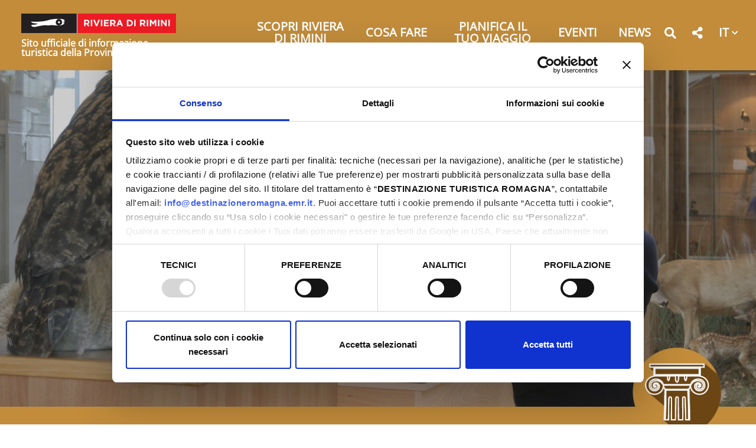

--- FILE ---
content_type: text/html; charset=UTF-8
request_url: https://riviera.rimini.it/it/arte-cultura/monumenti-opere-darte-patrimonio-unesco/strutture-dataer/11712-museo-naturalistico
body_size: 136852
content:

<!DOCTYPE html>
<html lang="it">
  <head>
    <meta name="viewport" content="initial-scale=1.0, user-scalable=no">
    <meta charset="utf-8">
    <title>Museo Naturalistico | Riviera di Rimini</title>
    <meta name="keywords" content="struttura,mattatoio,comunale,ristrutturato,ospita,una,mostra,permanente,sulla,flora,fauna,autoctone" />
    <meta name="robots" content="follow" />
    <!--<meta name="robots" content="/robots.txt" />-->
    <meta name="language" content="it" />
    <meta name="description" content="La struttura è un ex mattatoio comunale ristrutturato ed ospita una mostra permanente sulla flora e fauna autoctone." />
    <meta name="abstract" content="La struttura è un ex mattatoio comunale ristrutturato ed ospita una mostra permanente sulla flora e fauna autoctone." />
    <!--<meta name="author" content="" />-->
    <!--<meta name="google-site-verification" content="" />-->
    
        
          <meta http-equiv="Cache-Control" content="public" />
      <meta http-equiv="Expires" content="Sun, 01 Feb 2026 14:41:14 GMT +1" />
        
            <meta name="update" content="Sat, 31 Jan 2026 14:41:14 GMT +1" />
    
    <link rel="canonical" href="https://riviera.rimini.it/it/arte-cultura/monumenti-opere-darte-patrimonio-unesco/strutture-dataer/11712-museo-naturalistico"/>
                  <link rel="alternate" hreflang="it" href="https://riviera.rimini.it/it/arte-cultura/monumenti-opere-darte-patrimonio-unesco/strutture-dataer/11712-museo-naturalistico" />
              <link rel="alternate" hreflang="en" href="https://riviera.rimini.it/en/art-and-culture/monuments/structures-dataer/11712-museo-naturalistico" />
              <link rel="alternate" hreflang="de" href="https://riviera.rimini.it/de/kunst-und-kultur/denkmale-kunstwerke-unesco-welterbe/strutture-dataer/11712-museo-naturalistico" />
              <link rel="alternate" hreflang="fr" href="https://riviera.rimini.it/fr/art-et-culture/monuments-uvres-artistiques-patrimoine-de-l-unesco/strutture-dataer/11712-museo-naturalistico" />
              <link rel="alternate" hreflang="es" href="https://riviera.rimini.it/es/arte-cultura/monumenti-opere-darte-patrimonio-unesco/strutture-dataer/11712-museo-naturalistico" />
              
            
        
        <meta name="msapplication-TileColor" content="#ffffff">
    <meta name="theme-color" content="#ffffff">

   
    <!--google plus schema.org meta-->
    <meta itemprop="name" content="Museo Naturalistico | Riviera di Rimini">
    <meta itemprop="description" content="La struttura è un ex mattatoio comunale ristrutturato ed ospita una mostra permanente sulla flora e fauna autoctone.">
    <meta itemprop="image" content="https://d13gisi6iet4nc.cloudfront.net/odm-prev/p,rn,2022,pennabilli,museo_naturalistico,d,37333,paritani.jpg">
    <!--<meta itemprop="author" content="" />-->
    <meta itemprop="datePublished" content="2017-11-29 16:21:21 CET +0100" />
    <meta itemprop="headline" content="La struttura è un ex mattatoio comunale ristrutturato ed ospita una mostra permanente sulla flora e fauna autoctone." />
    <meta itemprop="url" content="https://riviera.rimini.it/it/arte-cultura/monumenti-opere-darte-patrimonio-unesco/strutture-dataer/11712-museo-naturalistico" />
  
    <!-- Twitter Card data -->
    <meta name="twitter:card" content="summary">
    <!--<meta name="twitter:site" content="@publisher_handle">-->
    <meta name="twitter:title" content="Museo Naturalistico | Riviera di Rimini">
    <meta name="twitter:description" content="La struttura è un ex mattatoio comunale ristrutturato ed ospita una mostra permanente sulla flora e fauna autoctone.">
    <meta name="twitter:site" content="https://riviera.rimini.it/it/arte-cultura/monumenti-opere-darte-patrimonio-unesco/strutture-dataer/11712-museo-naturalistico">
    <!--<meta name="twitter:creator" content="@author_handle">-->
    <!--Twitter summary card with large image must be at least 280x150px -->
    <meta name="twitter:image:src" content="https://d13gisi6iet4nc.cloudfront.net/odm-prev/p,rn,2022,pennabilli,museo_naturalistico,d,37333,paritani.jpg">
    <meta name="twitter:image" content="https://d13gisi6iet4nc.cloudfront.net/odm-prev/p,rn,2022,pennabilli,museo_naturalistico,d,37333,paritani.jpg">
    
    <!-- Open Graph data G+, Facebook -->
    <meta property="og:title" content="Museo Naturalistico | Riviera di Rimini" />
    <meta property="og:locale" content="it_IT">
    <meta property="og:type" content="website" />
    <meta property="og:url" content="https://riviera.rimini.it/it/arte-cultura/monumenti-opere-darte-patrimonio-unesco/strutture-dataer/11712-museo-naturalistico" />
    <meta property="og:image" content="https://d13gisi6iet4nc.cloudfront.net/odm-prev/p,rn,2022,pennabilli,museo_naturalistico,d,37333,paritani.jpg" />
    <meta property="og:description" content="La struttura è un ex mattatoio comunale ristrutturato ed ospita una mostra permanente sulla flora e fauna autoctone." />
    <meta property="og:site_name" content="Riviera di Rimini" />
    
        
   
    <!--<meta property="fb:admins" content="" />-->

        <!-- JQUERY 3.3.1 -->
    <script src="https://ajax.googleapis.com/ajax/libs/jquery/3.3.1/jquery.min.js"></script>
    <link rel="stylesheet" href="https://ajax.googleapis.com/ajax/libs/jqueryui/1.12.1/themes/smoothness/jquery-ui.css">
    <script src="https://ajax.googleapis.com/ajax/libs/jqueryui/1.12.1/jquery-ui.min.js"></script>
    
        
            
     <!-- BOOTSTRAP 4.3.1 -->
    <!-- <link rel="stylesheet" href="https://stackpath.bootstrapcdn.com/bootstrap/4.3.1/css/bootstrap.min.css"
      integrity="sha384-ggOyR0iXCbMQv3Xipma34MD+dH/1fQ784/j6cY/iJTQUOhcWr7x9JvoRxT2MZw1T" crossorigin="anonymous"> -->
      <link rel="stylesheet" href="/lib/css/bootstrap.min.css">
      <script src="https://cdnjs.cloudflare.com/ajax/libs/popper.js/1.14.7/umd/popper.min.js"
      integrity="sha384-UO2eT0CpHqdSJQ6hJty5KVphtPhzWj9WO1clHTMGa3JDZwrnQq4sF86dIHNDz0W1" crossorigin="anonymous"></script>
    <!-- <script src="https://stackpath.bootstrapcdn.com/bootstrap/4.3.1/js/bootstrap.min.js"
      integrity="sha384-JjSmVgyd0p3pXB1rRibZUAYoIIy6OrQ6VrjIEaFf/nJGzIxFDsf4x0xIM+B07jRM" crossorigin="anonymous"></script> -->
      <script src="/lib/js/bootstrap.min.js"></script>    
    <script src="https://cdn.jsdelivr.net/npm/masonry-layout@4.2.2/dist/masonry.pkgd.min.js"
      integrity="sha384-GNFwBvfVxBkLMJpYMOABq3c+d3KnQxudP/mGPkzpZSTYykLBNsZEnG2D9G/X/+7D" crossorigin="anonymous" async></script>
    <!-- FONT AWSOME -->
        
    <!-- FONT AWSOME 5.7.2 -->
    <!-- <link rel="stylesheet" href="https://cdnjs.cloudflare.com/ajax/libs/font-awesome/5.7.2/css/all.min.css"
      integrity="sha384-fnmOCqbTlWIlj8LyTjo7mOUStjsKC4pOpQbqyi7RrhN7udi9RwhKkMHpvLbHG9Sr" crossorigin="anonymous"> -->
    <link rel="stylesheet" href="/lib/css/fontawesome.css" >

    <!--STYLE-->
    <!--<link href="https://fonts.googleapis.com/css?family=Titillium+Web" rel="stylesheet">-->
    <!--<link href="https://fonts.googleapis.com/css?family=Sree+Krushnadevaraya" rel="stylesheet">-->
    <!--<link href="https://fonts.googleapis.com/css?family=Alegreya+Sans:400,500" rel="stylesheet">--> 
    <link rel="stylesheet"  href="/lib/css/temi/rivierarimini/style.css" />
      
    <!-- JS -->
    <!-- COOKIE CONSENTS PLUGIN -->
    
    <!--script type="text/javascript" src="/lib/js/vendors/cookiechoices.js"></script>-->
    
    <script id="Cookiebot" src="https://consent.cookiebot.com/uc.js" data-cbid="f04f6e65-7d11-409d-9f84-307bc300967c" data-blockingmode="auto" type="text/javascript"></script>    
    <!--<script src="https://unpkg.com/masonry-layout@4/dist/masonry.pkgd.min.js"></script>-->
    
    <link rel="stylesheet" href="/lib/js/vendors/colorbox-master/style/colorbox.css">
    <script src="/lib/js/vendors/colorbox-master/jquery.colorbox-min.js"></script>

    
    <!--LEAFLET  -->
    <link rel="stylesheet" href="https://unpkg.com/leaflet@1.9.4/dist/leaflet.css"
     integrity="sha256-p4NxAoJBhIIN+hmNHrzRCf9tD/miZyoHS5obTRR9BMY="
     crossorigin=""/>
    <script src="https://unpkg.com/leaflet@1.9.4/dist/leaflet.js"
     integrity="sha256-20nQCchB9co0qIjJZRGuk2/Z9VM+kNiyxNV1lvTlZBo="
     crossorigin=""></script>
    <!--MARKERECLUSTER per leaflet-->
    <link rel="stylesheet" href="https://unpkg.com/leaflet.markercluster@1.4.1/dist/MarkerCluster.css" />
    <link rel="stylesheet" href="https://unpkg.com/leaflet.markercluster@1.4.1/dist/MarkerCluster.Default.css" />
    <script src="https://unpkg.com/leaflet.markercluster@1.4.1/dist/leaflet.markercluster.js"></script>

    
    <!-- SLICK JS SLIDER -->
    <link rel="stylesheet" type="text/css" href="/lib/js/vendors/slick/slick.css" />
    <link rel="stylesheet" type="text/css" href="/lib/js/vendors/slick/slick-theme.css" />
    <script src="/lib/js/vendors/slick/slick.js" type="text/javascript" charset="utf-8"></script>
    
    <script src="/lib/js/functions.js"></script>
    <script src="/lib/js/form.functions.js"></script>
    <!--<script src="/lib/js/erw_hotels.form.js"></script>-->
    <script src="/lib/js/temi/rivierarimini/nav.js"></script>
    <script src="/lib/js/jquery.ui.datepicker-it.js"></script>
    <!-- Matomo -->
    <script>
      var _paq = window._paq = window._paq || [];
      /* tracker methods like "setCustomDimension" should be called before "trackPageView" */
      _paq.push(['trackPageView']);
      _paq.push(['enableLinkTracking']);
      (function() {
        var u="https://matomo.riviera.rimini.it/";
        _paq.push(['setTrackerUrl', u+'matomo.php']);
        _paq.push(['setSiteId', '5']);
        var d=document, g=d.createElement('script'), s=d.getElementsByTagName('script')[0];
        g.async=true; g.src=u+'matomo.js'; s.parentNode.insertBefore(g,s);
      })();
    </script>
    <!-- End Matomo Code -->
    <!-- Google Tag Manager -->
    <script>(function(w,d,s,l,i){w[l]=w[l]||[];w[l].push({'gtm.start':
    new Date().getTime(),event:'gtm.js'});var f=d.getElementsByTagName(s)[0],
    j=d.createElement(s),dl=l!='dataLayer'?'&l='+l:'';j.async=true;j.src='https://www.googletagmanager.com/gtm.js?id='+i+dl;f.parentNode.insertBefore(j,f);
    })(window,document,'script','dataLayer','GTM-5MWPLXQR');</script>
    <!-- End Google Tag Manager -->
    <!-- Meta Pixel Code -->
<script>
!function(f,b,e,v,n,t,s)
{if(f.fbq)return;n=f.fbq=function(){n.callMethod?
n.callMethod.apply(n,arguments):n.queue.push(arguments)};
if(!f._fbq)f._fbq=n;n.push=n;n.loaded=!0;n.version='2.0';
n.queue=[];t=b.createElement(e);t.async=!0;
t.src=v;s=b.getElementsByTagName(e)[0];
s.parentNode.insertBefore(t,s)}(window, document,'script',
'https://connect.facebook.net/en_US/fbevents.js');
fbq('init', '996163718738259');
fbq('track', 'PageView');
</script>
<noscript><img height="1" width="1" style="display:none"
src="https://www.facebook.com/tr?id=996163718738259&ev=PageView&noscript=1"
/></noscript>
<!-- End Meta Pixel Code -->    <link rel="stylesheet"  href="/lib/css/temi/rivierarimini/style.css" />
          
      <style>
        /*classi per stilizzare gli elementi con i colori di pagina*/
        .text-page-main-color,
        .text-page-main-color-r,
        .text-page-main-color-r *,
        .text-page-main-color-hover:hover,
        .text-page-main-color-r-hover:hover,
        .text-page-main-color-r-hover:hover *
        {color:#C28C3B;}
        
        .bg-page-main-color,
        .bg-page-main-color-r,
        .bg-page-main-color-r *,
        .bg-page-main-color-hover:hover,
        .bg-page-main-color-r-hover:hover,
        .bg-page-main-color-r-hover:hover *
        {background-color:#C28C3B;}
        
        .bd-page-main-color,
        .bd-page-main-color-r,
        .bd-page-main-color-r *,
        .bd-page-main-color-hover:hover,
        .bd-page-main-color-r-hover:hover,
        .bd-page-main-color-r-hover:hover *
        {border-color:#C28C3B;}
        
        /*classi per stilizzare gli elementi con i colori foreground di pagina*/
        .text-page-main-foreground-color,
        .text-page-main-foreground-color-r,
        .text-page-main-foreground-color-r *,
        .text-page-main-foreground-color-hover:hover,
        .text-page-main-foreground-color-r-hover:hover,
        .text-page-main-foreground-color-r-hover:hover *
        {color:;}
        
        .bg-page-main-foreground-color,
        .bg-page-main-foreground-color-r,
        .bg-page-main-foreground-color-r *,
        .bg-page-main-foreground-color-hover:hover,
        .bg-page-main-foreground-color-r-hover:hover,
        .bg-page-main-foreground-color-r-hover:hover *
        {background-color:;}
        
        .bd-page-main-foreground-color,
        .bd-page-main-foreground-color-r,
        .bd-page-main-foreground-color-r *,
        .bd-page-main-foreground-color-hover:hover,
        .bd-page-main-foreground-color-r-hover:hover,
        .bd-page-main-foreground-color-r-hover:hover *
        {border-color:;}
      
        /*override dei default in style.css delle classi slice-bg-highlight e i figli slice-fg-highlight*/
        .slice-bg-highlight{background-color:#C28C3B;}
        .slice-bg-highlight .slice-fg-highlight:not(.skip-highlight){color:!important;}
        .slice-bg-highlight .slice-fg-highlight:not(.skip-highlight) *:not(.skip-highlight) {color:!important;} 
      </style>
    
  </head>

    
<body class="custom_pagetype">
<!-- Google Tag Manager (noscript) -->
<noscript><iframe src="https://www.googletagmanager.com/ns.html?id=GTM-5MWPLXQR"
height="0" width="0" style="display:none;visibility:hidden"></iframe></noscript>
<!-- End Google Tag Manager (noscript) -->
  <div class="page-wrp position-relative">
    
  
<header class="STmain-header position-relative top-0 w-100 STremove-oniframe STheader-transparent d-print-none top-0 left-0 " >

  
    
  <div style="background-color:#C28C3B!important;"
    class="main-header position-relative STpy-3 w-100 remove-oniframe d-print-none top-0 left-0 " >
  
      
    <div class="top-header px-3 py-3  ">
      
      <nav class="navbar navbar-expand-md navbar-light  px-0 pb-0 pt-0">
        
        <a  class="navbar-brand  d-block pl-3 py-1" title="logo" href="/it">
          <img  class="d-block w-100" src="/lib/img/logo-riviera-di-rimini.gif" alt="logo">
          <span class="text-white d-block w-100 font-w-700 lnh-1 mt-2 txt-16" style="white-space: normal!important;">
            Sito ufficiale di informazione turistica della Provincia di Rimini          </span>
        </a>
        
        <div class="ml-auto d-none d-md-block">
          <ul class="nav navbar-nav  mr-2 justify-content-end">
            
                                                      
        
                <li class="nav-item  py-1 px-3 d-flex align-items-center ">
                                      <a
                      data-menu-parent=""
                      data-menu-children="0-0"
                      data-menu-id=""
                      data-menu-color=""
                      
                      data-toggle="collapse"
                      data-target="
                        .big-nav.nav-pane.collapse.show,
                        .submenu_0-0,
                        .submenu-small.collapse.show:not([data-menu-id^='0-0']),
                        .submenu.collapse.show[data-menu-id^='0-0_']"
                          
                      class="
                        STnav-menu-toggler
                        header-submenu-opener-pane
                        submenu-opener-pane
                        submenu_opener
                        d-inline-flex align-items-center
                                                text-white nav-link header-nav-link text-center pb-1 text-uppercase font-w-600 txt-20 no-outline bg-transparent-hover p-0 lnh-1"
                      href="#"
                      role="button"
                      rel="nofollow,noindex"
                      target="" 
                      title="Scopri Riviera di Rimini">
                      Scopri Riviera di Rimini                      <!--<span class="text-white caret caret-down fas fa-chevron-down text-center txt-12 ml-1 "></span>-->
                    </a>
                                  </li>
                
                                                                    
        
                <li class="nav-item  py-1 px-3 d-flex align-items-center ">
                                      <a
                      data-menu-parent=""
                      data-menu-children="0-1"
                      data-menu-id=""
                      data-menu-color=""
                      
                      data-toggle="collapse"
                      data-target="
                        .big-nav.nav-pane.collapse.show,
                        .submenu_0-1,
                        .submenu-small.collapse.show:not([data-menu-id^='0-1']),
                        .submenu.collapse.show[data-menu-id^='0-1_']"
                          
                      class="
                        STnav-menu-toggler
                        header-submenu-opener-pane
                        submenu-opener-pane
                        submenu_opener
                        d-inline-flex align-items-center
                                                text-white nav-link header-nav-link text-center pb-1 text-uppercase font-w-600 txt-20 no-outline bg-transparent-hover p-0 lnh-1 border-none "
                      href="#"
                      role="button"
                      rel="nofollow,noindex"
                      target="" 
                      title="Cosa Fare">
                      Cosa Fare                      <!--<span class="text-white caret caret-down fas fa-chevron-down text-center txt-12 ml-1 "></span>-->
                    </a>
                                  </li>
                
                                                                    
        
                <li class="nav-item  py-1 px-3 d-flex align-items-center ">
                                      <a
                      data-menu-parent=""
                      data-menu-children="0-2"
                      data-menu-id=""
                      data-menu-color=""
                      
                      data-toggle="collapse"
                      data-target="
                        .big-nav.nav-pane.collapse.show,
                        .submenu_0-2,
                        .submenu-small.collapse.show:not([data-menu-id^='0-2']),
                        .submenu.collapse.show[data-menu-id^='0-2_']"
                          
                      class="
                        STnav-menu-toggler
                        header-submenu-opener-pane
                        submenu-opener-pane
                        submenu_opener
                        d-inline-flex align-items-center
                                                text-white nav-link header-nav-link text-center pb-1 text-uppercase font-w-600 txt-20 no-outline bg-transparent-hover p-0 lnh-1 border-none "
                      href="#"
                      role="button"
                      rel="nofollow,noindex"
                      target="" 
                      title="Pianifica il tuo viaggio">
                      Pianifica il tuo viaggio                      <!--<span class="text-white caret caret-down fas fa-chevron-down text-center txt-12 ml-1 "></span>-->
                    </a>
                                  </li>
                
                                                                    
        
                <li class="nav-item  py-1 px-3 d-flex align-items-center ">
                                      <a
                      STdata-menu-parent=""
                      STdata-menu-children="0-3"
                      STdata-menu-id=""
                      data-menu-color=""
                      class=" d-inline-flex align-items-center text-white nav-link header-nav-link text-center pb-1 text-uppercase font-w-600 txt-20 no-outline bg-transparent-hover p-0 lnh-1 border-none "
                      href="/it/offerta"
                      target=""
                      rel=""
                      title="Scheda Offerta Makexp">
                      <span class="color-inh w-100 txt-inh font-inh fontw-inh ">Eventi</span>
                    </a>
                    
                                  </li>
                
                                                                    
        
                <li class="nav-item  py-1 px-3 d-flex align-items-center ">
                                      <a
                      STdata-menu-parent=""
                      STdata-menu-children="0-4"
                      STdata-menu-id=""
                      data-menu-color=""
                      class=" d-inline-flex align-items-center text-white nav-link header-nav-link text-center pb-1 text-uppercase font-w-600 txt-20 no-outline bg-transparent-hover p-0 lnh-1 border-none "
                      href="/it/news"
                      target=""
                      rel="external"
                      title="Url Personalizzato">
                      <span class="color-inh w-100 txt-inh font-inh fontw-inh ">News</span>
                    </a>
                    
                                  </li>
                
                                      
            <li class="nav-item py-1 px-0 d-flex align-items-center mr-3">
              <a title="cerca" href="#" role="button" rel="nofollow,noindex"
                data-toggle="modal" data-target="#site_search_modal"
                class="nav-link px-1 py-0  no-underline no-outline
                text-white"
              >
                <span class="fas fa-search color-inh txt-20 ntop-3 position-relative " STstyle="padding:5px 0px;"></span>
              </a>
            </li>
            
            <li class="nav-item py-1 px-0 d-flex align-items-center mr-3 ">
              <div class="social-share-dropdown dropdown STdropleft d-inline-block ">
                <a class=" nav-link px-1 py-0 STheader-squared-btn no-underline no-outline dropdown-toggle dropdown-toggle-nocaret text-center
                  text-white                " 
                  href="#"
                  title="Condividi questa pagina su"
                  SThref=""
                  role="button"
                  rel="alternate"
                  data-toggle="dropdown"
                  aria-haspopup="true"
                  aria-expanded="false">
                      
                  <span class="fas  fa-share-alt color-inh txt-20 position-relative ntop-3  "></span>
                </a>
                
                <div class="dropdown-menu dropdown-menu-right mmw-auto position-absolute bdw-2 bd-black">
                  
                                    <a class="share-link bg-red-hover text-white-hover px-3 text-center dropdown-item no-underline no-outline color-inh fab fb-share-link fa-facebook-f no-underline"
                    href="https://www.facebook.com/sharer/sharer.php?u=https://riviera.rimini.it/it/arte-cultura/monumenti-opere-darte-patrimonio-unesco/strutture-dataer/11712-museo-naturalistico"
                    title="Condividi questa pagina su Facebook"
                    target="_blank"
                    rel="bookmark"
                  >
                    <span class="sr-only">Condividi questa pagina su Facebook</span>
                  </a>
                                  <a class="share-link bg-red-hover text-white-hover px-3 text-center dropdown-item no-underline no-outline color-inh fab tw-share-link fa-twitter no-underline"
                    href="https://twitter.com/home?status=https://riviera.rimini.it/it/arte-cultura/monumenti-opere-darte-patrimonio-unesco/strutture-dataer/11712-museo-naturalistico"
                    title="Condividi questa pagina su Twitter"
                    target="_blank"
                    rel="bookmark"
                  >
                    <span class="sr-only">Condividi questa pagina su Twitter</span>
                  </a>
                                  <a class="share-link bg-red-hover text-white-hover px-3 text-center dropdown-item no-underline no-outline color-inh fab linkd-share-link fa-linkedin no-underline"
                    href="https://www.linkedin.com/shareArticle?mini=true&url=https://riviera.rimini.it/it/arte-cultura/monumenti-opere-darte-patrimonio-unesco/strutture-dataer/11712-museo-naturalistico"
                    title="Condividi questa pagina su Linkedin"
                    target="_blank"
                    rel="bookmark"
                  >
                    <span class="sr-only">Condividi questa pagina su Linkedin</span>
                  </a>
                                  <a class="share-link bg-red-hover text-white-hover px-3 text-center dropdown-item no-underline no-outline color-inh fab pin-share-link  fa-pinterest no-underline"
                    href="https://pinterest.com/pin/create/button/?url=https://riviera.rimini.it/it/arte-cultura/monumenti-opere-darte-patrimonio-unesco/strutture-dataer/11712-museo-naturalistico"
                    title="Condividi questa pagina su Pinterest"
                    target="_blank"
                    rel="bookmark"
                  >
                    <span class="sr-only">Condividi questa pagina su Pinterest</span>
                  </a>
                  
                  
                </div><!-- dropdown menu -->
                
              </div><!-- dropdown -->
            </li>
          
              
            <li class="nav-item py-1 px-0 d-flex align-items-center">
              
              <div class="lang-dropdown dropdown STdropleft d-inline-block ">
                
                                
                <a class=" nav-link px-1 py-0 txt-20 ntop-5 position-relative font-w-600  no-underline no-outline
                  dropdown-toggle dropdown-toggle-nocaret
                  text-white                  " 
                    role="button"
                    rel="alternate"
                    data-toggle="dropdown"
                    aria-haspopup="true"
                    aria-expanded="false"
                    title="passa a italiano"
                                      href="/it/arte-cultura/monumenti-opere-darte-patrimonio-unesco/strutture-dataer/11712-museo-naturalistico"
                    >
                                    <span class="position-relative font-inh color-inh fontw-inh txt-inh">IT</span>
                  <i class="fas fa-chevron-down color-inh position-relative txt-12 left-0 ntop-2"></i>
                </a>
                  
                                  <div class="dropdown-menu dropdown-menu-right mmw-auto position-absolute bdw-2 bd-black">
                    
                                                                                                                                                        <a class="dropdown-item no-underline no-outline btn btn-sm color-inh
                          rounded-0
                          bg-red-hover text-white-hover font-w-700 lang-switch px-3"
                          rel="alternate"
                          title="passa a "
                                                      href="/en/art-and-culture/monuments/structures-dataer/11712-museo-naturalistico"
                            >
                                                      EN                        </a>
                                                                                                                <a class="dropdown-item no-underline no-outline btn btn-sm color-inh
                          rounded-0
                          bg-red-hover text-white-hover font-w-700 lang-switch px-3"
                          rel="alternate"
                          title="passa a "
                                                      href="/de/kunst-und-kultur/denkmale-kunstwerke-unesco-welterbe/strutture-dataer/11712-museo-naturalistico"
                            >
                                                      DE                        </a>
                                                                                                                <a class="dropdown-item no-underline no-outline btn btn-sm color-inh
                          rounded-0
                          bg-red-hover text-white-hover font-w-700 lang-switch px-3"
                          rel="alternate"
                          title="passa a "
                                                      href="/fr/art-et-culture/monuments-uvres-artistiques-patrimoine-de-l-unesco/strutture-dataer/11712-museo-naturalistico"
                            >
                                                      FR                        </a>
                                                                                                                                
                  </div><!--dropdown menu -->
                              </div><!-- dropdown -->
            </li>
        
          </ul>
          
        </div><!-- desktop to right -->
        
        <div class="ml-auto d-block d-md-none">
          <a role="button"
            class="nav-menu-toggler mr-2 d-inline-block h1 mb-0 cursor-pointer no-underline no-outline p-0
            text-white            "
            
            title="Menu" rel="nofollow">
            <span class="toggler-closed-nav position-relative color-inh txt-inh "><span class="fas fa-bars d-block color-inh  txt-inh  "></span></span>
            <span class="toggler-open-nav d-none color-inh  txt-inh"><span class="fas fa-times-circle  color-inh  txt-inh "></span></span>
          </a>
        </div>
        
      </nav>
      
    </div><!-- top header -->
    
    
<div class="nav-jumbotron site-nav position-absolute container-fluid overlay-white-90 ovrf-y-auto top-0 w-100 p-0">
  
  
  <div class="nav-mobile col-12  d-block d-md-none h-100 STbg-white position-absolute  p-0 ovrf-y-auto">
    
    <nav class="mobile-nav h-100 position-relative">
      
      
      
      <div class="nav-pre position-relative p-3  d-flex align-items-center justify-content-between">
        
        <div>
          
          <a title="cerca" href="#" role="button" rel="nofollow,noindex"
            data-toggle="modal" data-target="#site_search_modal"
            class="d-inline-block no-underline no-outline text-center txt-20 mr-3 text-white"
          >
            <span class="fas fa-search color-inh txt-inh pt-1" ></span>
          </a>
          
          <div class="social-share-dropdown dropdown STdropleft d-inline-block ">
                <a class=" nav-link px-1 py-0 STheader-squared-btn no-underline no-outline dropdown-toggle dropdown-toggle-nocaret text-center text-white" 
                  href="#"
                  title="Condividi questa pagina su"
                  SThref=""
                  role="button"
                  rel="alternate"
                  data-toggle="dropdown"
                  aria-haspopup="true"
                  aria-expanded="false">
                      
                  <span class="fas  fa-share-alt color-inh txt-20  "></span>
                </a>
                
                <div class="dropdown-menu dropdown-menu-right mmw-auto position-absolute bdw-2 bd-black">
                  
                                    <a class="share-link bg-red-hover text-white-hover px-3 text-center dropdown-item no-underline no-outline color-inh fab fb-share-link fa-facebook-f no-underline"
                    href="https://www.facebook.com/sharer/sharer.php?u=https://riviera.rimini.it/it/arte-cultura/monumenti-opere-darte-patrimonio-unesco/strutture-dataer/11712-museo-naturalistico"
                    title="Condividi questa pagina su Facebook"
                    target="_blank"
                    rel="bookmark"
                  >
                    <span class="sr-only">Condividi questa pagina su Facebook</span>
                  </a>
                                  <a class="share-link bg-red-hover text-white-hover px-3 text-center dropdown-item no-underline no-outline color-inh fab tw-share-link fa-twitter no-underline"
                    href="https://twitter.com/home?status=https://riviera.rimini.it/it/arte-cultura/monumenti-opere-darte-patrimonio-unesco/strutture-dataer/11712-museo-naturalistico"
                    title="Condividi questa pagina su Twitter"
                    target="_blank"
                    rel="bookmark"
                  >
                    <span class="sr-only">Condividi questa pagina su Twitter</span>
                  </a>
                                  <a class="share-link bg-red-hover text-white-hover px-3 text-center dropdown-item no-underline no-outline color-inh fab linkd-share-link fa-linkedin no-underline"
                    href="https://www.linkedin.com/shareArticle?mini=true&url=https://riviera.rimini.it/it/arte-cultura/monumenti-opere-darte-patrimonio-unesco/strutture-dataer/11712-museo-naturalistico"
                    title="Condividi questa pagina su Linkedin"
                    target="_blank"
                    rel="bookmark"
                  >
                    <span class="sr-only">Condividi questa pagina su Linkedin</span>
                  </a>
                                  <a class="share-link bg-red-hover text-white-hover px-3 text-center dropdown-item no-underline no-outline color-inh fab pin-share-link  fa-pinterest no-underline"
                    href="https://pinterest.com/pin/create/button/?url=https://riviera.rimini.it/it/arte-cultura/monumenti-opere-darte-patrimonio-unesco/strutture-dataer/11712-museo-naturalistico"
                    title="Condividi questa pagina su Pinterest"
                    target="_blank"
                    rel="bookmark"
                  >
                    <span class="sr-only">Condividi questa pagina su Pinterest</span>
                  </a>
                  
                  
                </div><!-- dropdown menu -->
                
              </div><!-- dropdown -->
          
          <div class="lang-dropdown dropdown STdropleft d-inline-block ml-3">
             
                        <a class="d-inline-block text-center txt-20 text-white  font-w-600 no-underline no-outline dropdown-toggle dropdown-toggle-nocaret " 
              
              title="passa a italiano"
              href=""
              role="button"
              rel="alternate"
              data-toggle="dropdown"
              aria-haspopup="true"
              aria-expanded="false"
            >        
              <span class="position-relative font-inh color-inh fontw-inh txt-inh">IT</span>     
              <i class="fas fa-chevron-down color-inh position-relative txt-12 STnleft-5 ntop-2 "></i>
            </a>
              
                          <div class="dropdown-menu dropdown-menu-right mmw-auto position-absolute bdw-2 bd-black">
                                                                                                                            <a class="dropdown-item no-underline no-outline btn btn-sm color-inh rounded-0 bg-red-hover text-white-hover font-w-700 lang-switch px-3"
                      rel="alternate"
                      href="/en"
                      title="passa a "
                      >
                      EN                    </a>
                                                                                            <a class="dropdown-item no-underline no-outline btn btn-sm color-inh rounded-0 bg-red-hover text-white-hover font-w-700 lang-switch px-3"
                      rel="alternate"
                      href="/de"
                      title="passa a "
                      >
                      DE                    </a>
                                                                                            <a class="dropdown-item no-underline no-outline btn btn-sm color-inh rounded-0 bg-red-hover text-white-hover font-w-700 lang-switch px-3"
                      rel="alternate"
                      href="/fr"
                      title="passa a "
                      >
                      FR                    </a>
                                                                                                      </div><!--dropdown menu -->
                      </div><!-- dropdown -->

        </div><!-- container bottoni lingua -->
        
        <div class="">
          <a role="button" href="#"
            class="nav-menu-closer  btn  cursor-pointer no-underline no-outline p-0 text-white "
            title="chiudi menu" rel="nofollow">
            <span class="fas fa-times-circle h1 m-0 color-inh "></span>
          </a>
        </div>
        
        
        
      </div>
      
      
      
      


<ul class="nav navbar-nav px-3">
      
          <li class="menu-item menu-item-small">
          
                
                
                      <div class="text-white text-white-r-hover nav-item  nav-item-small h-100 d-flex align-items-center">
              
              <a
                class=" nav-link text-uppercase  d-block d-inline-flex align-items-center txt-20 font-w-600 color-inh   h-100 w-100 no-outline no-underline p-0 "
                title="Scopri Riviera di Rimini"
                target=""
                rel="external"
                href="#">
                
                <span class="w-100 color-inh fontw-inh txt-inh">Scopri Riviera di Rimini</span>
                <!--<i class="fas fa-link txt-18 color-inh"></i>-->
              </a><!-- nav-link + flex -->
              
              <a
                data-menu-parent=""
                data-menu-children="0-0"
                data-menu-id=""
                data-menu-color=""
          
                data-toggle="collapse"
                data-target="
                  .submenu.collapse.show[data-menu-parent=''],
                  .submenu_0-0,
                  .submenu.collapse.show[data-menu-id^='0-0_']
                "
                
                class="
                  submenu_opener
                  submenu-opener-small
                  border-left
                  border-white
                  STnav-link
                  d-flex
                  align-items-center
                  txt-inh
                  color-inh
                  STw-100
                  h-100
                  no-outline no-underline
                  p-3"
                  
                title="menu Scopri Riviera di Rimini"
                
                
                role="button"
                rel="nofollow,noindex"
                href="#">
                
                <i class="fas fa-chevron-right caret caret-right txt-18 color-inh"></i>
                
              </a><!--nav-link + flex-->
              
            </div><!-- nav-item-->
          
                
          
              <ul
          data-menu-parent=""
          data-menu-children=""
          data-menu-id="0-0"
          data-menu-color=""
          
          class="
            
            collapse
            submenu-small
            submenu
            submenu_0-0                        
                        nav navbar-nav
            pl-4
          "
          style=""
        >
        
                    
          
        
          <li class="menu-item menu-item-small">
          
                
                
                    
            <div class="text-white text-white-r-hover nav-item  nav-item-small">
              <a
                class="nav-link text-uppercase
                border-left border-white bdw-2 pl-3 py-0 mb-3                 d-inline-flex align-items-center txt-20 font-w-600 color-inh  h-100 w-100 no-outline no-underline p-0   "
                title="Curiosità"
                target=""
                rel=""
                href="/it/curiosita">
               
                <span class="w-100 color-inh fontw-inh txt-inh">Curiosità</span>
                <!--<i class="fas fa-link txt-18 color-inh"></i>-->
              </a><!-- nav-link + flex -->
            </div><!-- nav-item -->
          
                
          
          
      
    
            
          </li><!-- menu-item-->
        
    
    
      
          <li class="menu-item menu-item-small">
          
                
                
                    
            <div class="text-white text-white-r-hover nav-item  nav-item-small">
              <a
                class="nav-link text-uppercase
                border-left border-white bdw-2 pl-3 py-0 mb-3                 d-inline-flex align-items-center txt-20 font-w-600 color-inh  h-100 w-100 no-outline no-underline p-0   "
                title="I nostri Valori"
                target=""
                rel=""
                href="/it/valori">
               
                <span class="w-100 color-inh fontw-inh txt-inh">I nostri Valori</span>
                <!--<i class="fas fa-link txt-18 color-inh"></i>-->
              </a><!-- nav-link + flex -->
            </div><!-- nav-item -->
          
                
          
          
      
    
            
          </li><!-- menu-item-->
        
    
    
      
          <li class="menu-item menu-item-small">
          
                
                
                    
            <div class="text-white text-white-r-hover nav-item  nav-item-small">
              <a
                class="nav-link text-uppercase
                border-left border-white bdw-2 pl-3 py-0 mb-3                 d-inline-flex align-items-center txt-20 font-w-600 color-inh  h-100 w-100 no-outline no-underline p-0   "
                title="10 cose da non perdere"
                target=""
                rel=""
                href="/it/da-non-perdere">
               
                <span class="w-100 color-inh fontw-inh txt-inh">Da non perdere</span>
                <!--<i class="fas fa-link txt-18 color-inh"></i>-->
              </a><!-- nav-link + flex -->
            </div><!-- nav-item -->
          
                
          
          
      
    
            
          </li><!-- menu-item-->
        
    
    
      
          <li class="menu-item menu-item-small">
          
                
                
                    
            <div class="text-white text-white-r-hover nav-item  nav-item-small">
              <a
                class="nav-link text-uppercase
                border-left border-white bdw-2 pl-3 py-0 mb-3                 d-inline-flex align-items-center txt-20 font-w-600 color-inh  h-100 w-100 no-outline no-underline p-0   "
                title="Le località"
                target=""
                rel=""
                href="/it/localita">
               
                <span class="w-100 color-inh fontw-inh txt-inh">Le località</span>
                <!--<i class="fas fa-link txt-18 color-inh"></i>-->
              </a><!-- nav-link + flex -->
            </div><!-- nav-item -->
          
                
          
          
      
    
            
          </li><!-- menu-item-->
        
    
    
    
    
              </ul><!-- submenu end-->
            
          </li><!-- menu-item-->
        
    
    
      
          <li class="menu-item menu-item-small">
          
                
                
                      <div class="text-white text-white-r-hover nav-item  nav-item-small h-100 d-flex align-items-center">
              
              <a
                class=" nav-link text-uppercase  d-block d-inline-flex align-items-center txt-20 font-w-600 color-inh   h-100 w-100 no-outline no-underline p-0 "
                title="Cosa Fare"
                target=""
                rel="external"
                href="#">
                
                <span class="w-100 color-inh fontw-inh txt-inh">Cosa Fare</span>
                <!--<i class="fas fa-link txt-18 color-inh"></i>-->
              </a><!-- nav-link + flex -->
              
              <a
                data-menu-parent=""
                data-menu-children="0-1"
                data-menu-id=""
                data-menu-color=""
          
                data-toggle="collapse"
                data-target="
                  .submenu.collapse.show[data-menu-parent=''],
                  .submenu_0-1,
                  .submenu.collapse.show[data-menu-id^='0-1_']
                "
                
                class="
                  submenu_opener
                  submenu-opener-small
                  border-left
                  border-white
                  STnav-link
                  d-flex
                  align-items-center
                  txt-inh
                  color-inh
                  STw-100
                  h-100
                  no-outline no-underline
                  p-3"
                  
                title="menu Cosa Fare"
                
                
                role="button"
                rel="nofollow,noindex"
                href="#">
                
                <i class="fas fa-chevron-right caret caret-right txt-18 color-inh"></i>
                
              </a><!--nav-link + flex-->
              
            </div><!-- nav-item-->
          
                
          
              <ul
          data-menu-parent=""
          data-menu-children=""
          data-menu-id="0-1"
          data-menu-color=""
          
          class="
            
            collapse
            submenu-small
            submenu
            submenu_0-1                        
                        nav navbar-nav
            pl-4
          "
          style=""
        >
        
                    
          
        
          <li class="menu-item menu-item-small">
          
                
                
                    
            <div class="text-white text-white-r-hover nav-item  nav-item-small">
              <a
                class="nav-link text-uppercase
                border-left border-white bdw-2 pl-3 py-0 mb-3                 d-inline-flex align-items-center txt-20 font-w-600 color-inh  h-100 w-100 no-outline no-underline p-0   "
                title="Mare"
                target=""
                rel=""
                href="/it/mare-spiagge">
               
                <span class="w-100 color-inh fontw-inh txt-inh">Il Mare</span>
                <!--<i class="fas fa-link txt-18 color-inh"></i>-->
              </a><!-- nav-link + flex -->
            </div><!-- nav-item -->
          
                
          
          
      
    
            
          </li><!-- menu-item-->
        
    
    
      
          <li class="menu-item menu-item-small">
          
                
                
                    
            <div class="text-white text-white-r-hover nav-item  nav-item-small">
              <a
                class="nav-link text-uppercase
                border-left border-white bdw-2 pl-3 py-0 mb-3                 d-inline-flex align-items-center txt-20 font-w-600 color-inh  h-100 w-100 no-outline no-underline p-0   "
                title="Ambiente e Natura"
                target=""
                rel=""
                href="/it/ambiente-natura">
               
                <span class="w-100 color-inh fontw-inh txt-inh">Ambiente e Natura</span>
                <!--<i class="fas fa-link txt-18 color-inh"></i>-->
              </a><!-- nav-link + flex -->
            </div><!-- nav-item -->
          
                
          
          
      
    
            
          </li><!-- menu-item-->
        
    
    
      
          <li class="menu-item menu-item-small">
          
                
                
                    
            <div class="text-white text-white-r-hover nav-item  nav-item-small">
              <a
                class="nav-link text-uppercase
                border-left border-white bdw-2 pl-3 py-0 mb-3                 d-inline-flex align-items-center txt-20 font-w-600 color-inh  h-100 w-100 no-outline no-underline p-0   "
                title="Arte e Cultura"
                target=""
                rel=""
                href="/it/arte-cultura">
               
                <span class="w-100 color-inh fontw-inh txt-inh">Arte e Cultura</span>
                <!--<i class="fas fa-link txt-18 color-inh"></i>-->
              </a><!-- nav-link + flex -->
            </div><!-- nav-item -->
          
                
          
          
      
    
            
          </li><!-- menu-item-->
        
    
    
      
          <li class="menu-item menu-item-small">
          
                
                
                    
            <div class="text-white text-white-r-hover nav-item  nav-item-small">
              <a
                class="nav-link text-uppercase
                border-left border-white bdw-2 pl-3 py-0 mb-3                 d-inline-flex align-items-center txt-20 font-w-600 color-inh  h-100 w-100 no-outline no-underline p-0   "
                title="Bike e Sport"
                target=""
                rel=""
                href="/it/bike-sport">
               
                <span class="w-100 color-inh fontw-inh txt-inh">Bike e Sport</span>
                <!--<i class="fas fa-link txt-18 color-inh"></i>-->
              </a><!-- nav-link + flex -->
            </div><!-- nav-item -->
          
                
          
          
      
    
            
          </li><!-- menu-item-->
        
    
    
      
          <li class="menu-item menu-item-small">
          
                
                
                    
            <div class="text-white text-white-r-hover nav-item  nav-item-small">
              <a
                class="nav-link text-uppercase
                border-left border-white bdw-2 pl-3 py-0 mb-3                 d-inline-flex align-items-center txt-20 font-w-600 color-inh  h-100 w-100 no-outline no-underline p-0   "
                title="Terme e Benessere"
                target=""
                rel=""
                href="/it/terme-benessere">
               
                <span class="w-100 color-inh fontw-inh txt-inh">Terme e Benessere</span>
                <!--<i class="fas fa-link txt-18 color-inh"></i>-->
              </a><!-- nav-link + flex -->
            </div><!-- nav-item -->
          
                
          
          
      
    
            
          </li><!-- menu-item-->
        
    
    
      
          <li class="menu-item menu-item-small">
          
                
                
                    
            <div class="text-white text-white-r-hover nav-item  nav-item-small">
              <a
                class="nav-link text-uppercase
                border-left border-white bdw-2 pl-3 py-0 mb-3                 d-inline-flex align-items-center txt-20 font-w-600 color-inh  h-100 w-100 no-outline no-underline p-0   "
                title="Wine and Food"
                target=""
                rel=""
                href="/it/enogastronomia">
               
                <span class="w-100 color-inh fontw-inh txt-inh">Wine and Food</span>
                <!--<i class="fas fa-link txt-18 color-inh"></i>-->
              </a><!-- nav-link + flex -->
            </div><!-- nav-item -->
          
                
          
          
      
    
            
          </li><!-- menu-item-->
        
    
    
      
          <li class="menu-item menu-item-small">
          
                
                
                    
            <div class="text-white text-white-r-hover nav-item  nav-item-small">
              <a
                class="nav-link text-uppercase
                border-left border-white bdw-2 pl-3 py-0 mb-3                 d-inline-flex align-items-center txt-20 font-w-600 color-inh  h-100 w-100 no-outline no-underline p-0   "
                title="Artigianato e Shopping"
                target=""
                rel=""
                href="/it/artigianato-shopping">
               
                <span class="w-100 color-inh fontw-inh txt-inh">Artigianato e Shopping</span>
                <!--<i class="fas fa-link txt-18 color-inh"></i>-->
              </a><!-- nav-link + flex -->
            </div><!-- nav-item -->
          
                
          
          
      
    
            
          </li><!-- menu-item-->
        
    
    
      
          <li class="menu-item menu-item-small">
          
                
                
                    
            <div class="text-white text-white-r-hover nav-item  nav-item-small">
              <a
                class="nav-link text-uppercase
                border-left border-white bdw-2 pl-3 py-0 mb-3                 d-inline-flex align-items-center txt-20 font-w-600 color-inh  h-100 w-100 no-outline no-underline p-0   "
                title="Divertimento e Nightlife"
                target=""
                rel=""
                href="/it/divertimento-nightlife">
               
                <span class="w-100 color-inh fontw-inh txt-inh">Divertimento e Nightlife</span>
                <!--<i class="fas fa-link txt-18 color-inh"></i>-->
              </a><!-- nav-link + flex -->
            </div><!-- nav-item -->
          
                
          
          
      
    
            
          </li><!-- menu-item-->
        
    
    
      
          <li class="menu-item menu-item-small">
          
                
                
                    
            <div class="text-white text-white-r-hover nav-item  nav-item-small">
              <a
                class="nav-link text-uppercase
                border-left border-white bdw-2 pl-3 py-0 mb-3                 d-inline-flex align-items-center txt-20 font-w-600 color-inh  h-100 w-100 no-outline no-underline p-0   "
                title="Business"
                target=""
                rel=""
                href="/it/business">
               
                <span class="w-100 color-inh fontw-inh txt-inh">Business</span>
                <!--<i class="fas fa-link txt-18 color-inh"></i>-->
              </a><!-- nav-link + flex -->
            </div><!-- nav-item -->
          
                
          
          
      
    
            
          </li><!-- menu-item-->
        
    
    
      
          <li class="menu-item menu-item-small">
          
                
                
                    
            <div class="text-white text-white-r-hover nav-item  nav-item-small">
              <a
                class="nav-link text-uppercase
                border-left border-white bdw-2 pl-3 py-0 mb-3                 d-inline-flex align-items-center txt-20 font-w-600 color-inh  h-100 w-100 no-outline no-underline p-0   "
                title="Itinerari"
                target=""
                rel=""
                href="/it/itinerari">
               
                <span class="w-100 color-inh fontw-inh txt-inh">Itinerari</span>
                <!--<i class="fas fa-link txt-18 color-inh"></i>-->
              </a><!-- nav-link + flex -->
            </div><!-- nav-item -->
          
                
          
          
      
    
            
          </li><!-- menu-item-->
        
    
    
      
          <li class="menu-item menu-item-small">
          
                
                
                    
            <div class="text-white text-white-r-hover nav-item  nav-item-small">
              <a
                class="nav-link text-uppercase
                border-left border-white bdw-2 pl-3 py-0 mb-3                 d-inline-flex align-items-center txt-20 font-w-600 color-inh  h-100 w-100 no-outline no-underline p-0   "
                title="Escursioni in valle"
                target=""
                rel=""
                href="/it/itinerari/escursioni-valli">
               
                <span class="w-100 color-inh fontw-inh txt-inh">Escursioni in valle</span>
                <!--<i class="fas fa-link txt-18 color-inh"></i>-->
              </a><!-- nav-link + flex -->
            </div><!-- nav-item -->
          
                
          
          
      
    
            
          </li><!-- menu-item-->
        
    
    
    
    
              </ul><!-- submenu end-->
            
          </li><!-- menu-item-->
        
    
    
      
          <li class="menu-item menu-item-small">
          
                
                
                      <div class="text-white text-white-r-hover nav-item  nav-item-small h-100 d-flex align-items-center">
              
              <a
                class=" nav-link text-uppercase  d-block d-inline-flex align-items-center txt-20 font-w-600 color-inh   h-100 w-100 no-outline no-underline p-0 "
                title="Pianifica il tuo viaggio"
                target=""
                rel="external"
                href="#">
                
                <span class="w-100 color-inh fontw-inh txt-inh">Pianifica il tuo viaggio</span>
                <!--<i class="fas fa-link txt-18 color-inh"></i>-->
              </a><!-- nav-link + flex -->
              
              <a
                data-menu-parent=""
                data-menu-children="0-2"
                data-menu-id=""
                data-menu-color=""
          
                data-toggle="collapse"
                data-target="
                  .submenu.collapse.show[data-menu-parent=''],
                  .submenu_0-2,
                  .submenu.collapse.show[data-menu-id^='0-2_']
                "
                
                class="
                  submenu_opener
                  submenu-opener-small
                  border-left
                  border-white
                  STnav-link
                  d-flex
                  align-items-center
                  txt-inh
                  color-inh
                  STw-100
                  h-100
                  no-outline no-underline
                  p-3"
                  
                title="menu Pianifica il tuo viaggio"
                
                
                role="button"
                rel="nofollow,noindex"
                href="#">
                
                <i class="fas fa-chevron-right caret caret-right txt-18 color-inh"></i>
                
              </a><!--nav-link + flex-->
              
            </div><!-- nav-item-->
          
                
          
              <ul
          data-menu-parent=""
          data-menu-children=""
          data-menu-id="0-2"
          data-menu-color=""
          
          class="
            
            collapse
            submenu-small
            submenu
            submenu_0-2                        
                        nav navbar-nav
            pl-4
          "
          style=""
        >
        
                    
          
        
          <li class="menu-item menu-item-small">
          
                
                
                    
            <div class="text-white text-white-r-hover nav-item  nav-item-small">
              <a
                class="nav-link text-uppercase
                border-left border-white bdw-2 pl-3 py-0 mb-3                 d-inline-flex align-items-center txt-20 font-w-600 color-inh  h-100 w-100 no-outline no-underline p-0   "
                title="Come arrivare"
                target=""
                rel=""
                href="/it/come-arrivare/come-arrivare-sulla-riviera-di-rimini">
               
                <span class="w-100 color-inh fontw-inh txt-inh">Come arrivare</span>
                <!--<i class="fas fa-link txt-18 color-inh"></i>-->
              </a><!-- nav-link + flex -->
            </div><!-- nav-item -->
          
                
          
          
      
    
            
          </li><!-- menu-item-->
        
    
    
      
          <li class="menu-item menu-item-small">
          
                
                
                    
            <div class="text-white text-white-r-hover nav-item  nav-item-small">
              <a
                class="nav-link text-uppercase
                border-left border-white bdw-2 pl-3 py-0 mb-3                 d-inline-flex align-items-center txt-20 font-w-600 color-inh  h-100 w-100 no-outline no-underline p-0   "
                title="Dove Dormire"
                target=""
                rel=""
                href="/it/dove-dormire">
               
                <span class="w-100 color-inh fontw-inh txt-inh">Dove Dormire</span>
                <!--<i class="fas fa-link txt-18 color-inh"></i>-->
              </a><!-- nav-link + flex -->
            </div><!-- nav-item -->
          
                
          
          
      
    
            
          </li><!-- menu-item-->
        
    
    
      
          <li class="menu-item menu-item-small">
          
                
                
                    
            <div class="text-white text-white-r-hover nav-item  nav-item-small">
              <a
                class="nav-link text-uppercase
                border-left border-white bdw-2 pl-3 py-0 mb-3                 d-inline-flex align-items-center txt-20 font-w-600 color-inh  h-100 w-100 no-outline no-underline p-0   "
                title="Muoversi sul territorio"
                target=""
                rel="external"
                href="/it/come-arrivare/mobilita">
               
                <span class="w-100 color-inh fontw-inh txt-inh">Muoversi sul Territorio</span>
                <!--<i class="fas fa-link txt-18 color-inh"></i>-->
              </a><!-- nav-link + flex -->
            </div><!-- nav-item -->
          
                
          
          
      
    
            
          </li><!-- menu-item-->
        
    
    
      
          <li class="menu-item menu-item-small">
          
                
                
                    
            <div class="text-white text-white-r-hover nav-item  nav-item-small">
              <a
                class="nav-link text-uppercase
                border-left border-white bdw-2 pl-3 py-0 mb-3                 d-inline-flex align-items-center txt-20 font-w-600 color-inh  h-100 w-100 no-outline no-underline p-0   "
                title="Vicino a noi"
                target=""
                rel=""
                href="/it/vicino-noi">
               
                <span class="w-100 color-inh fontw-inh txt-inh">Vicino a noi</span>
                <!--<i class="fas fa-link txt-18 color-inh"></i>-->
              </a><!-- nav-link + flex -->
            </div><!-- nav-item -->
          
                
          
          
      
    
            
          </li><!-- menu-item-->
        
    
    
      
          <li class="menu-item menu-item-small">
          
                
                
                    
            <div class="text-white text-white-r-hover nav-item  nav-item-small">
              <a
                class="nav-link text-uppercase
                border-left border-white bdw-2 pl-3 py-0 mb-3                 d-inline-flex align-items-center txt-20 font-w-600 color-inh  h-100 w-100 no-outline no-underline p-0   "
                title="I LOVE PET"
                target=""
                rel=""
                href="/it/i-love-pet">
               
                <span class="w-100 color-inh fontw-inh txt-inh">I LOVE PET</span>
                <!--<i class="fas fa-link txt-18 color-inh"></i>-->
              </a><!-- nav-link + flex -->
            </div><!-- nav-item -->
          
                
          
          
      
    
            
          </li><!-- menu-item-->
        
    
    
      
          <li class="menu-item menu-item-small">
          
                
                
                    
            <div class="text-white text-white-r-hover nav-item  nav-item-small">
              <a
                class="nav-link text-uppercase
                border-left border-white bdw-2 pl-3 py-0 mb-3                 d-inline-flex align-items-center txt-20 font-w-600 color-inh  h-100 w-100 no-outline no-underline p-0   "
                title="Mappe Guide e Pubblicazioni"
                target=""
                rel="external"
                href="/it/mappe-guide-e-pubblicazioni">
               
                <span class="w-100 color-inh fontw-inh txt-inh">Mappe Guide e Pubblicazioni</span>
                <!--<i class="fas fa-link txt-18 color-inh"></i>-->
              </a><!-- nav-link + flex -->
            </div><!-- nav-item -->
          
                
          
          
      
    
            
          </li><!-- menu-item-->
        
    
    
      
          <li class="menu-item menu-item-small">
          
                
                
                    
            <div class="text-white text-white-r-hover nav-item  nav-item-small">
              <a
                class="nav-link text-uppercase
                border-left border-white bdw-2 pl-3 py-0 mb-3                 d-inline-flex align-items-center txt-20 font-w-600 color-inh  h-100 w-100 no-outline no-underline p-0   "
                title="Galleria Fotografica"
                target=""
                rel=""
                href="/it/galleria-fotografica">
               
                <span class="w-100 color-inh fontw-inh txt-inh">Galleria Fotografica</span>
                <!--<i class="fas fa-link txt-18 color-inh"></i>-->
              </a><!-- nav-link + flex -->
            </div><!-- nav-item -->
          
                
          
          
      
    
            
          </li><!-- menu-item-->
        
    
    
      
          <li class="menu-item menu-item-small">
          
                
                
                    
            <div class="text-white text-white-r-hover nav-item  nav-item-small">
              <a
                class="nav-link text-uppercase
                border-left border-white bdw-2 pl-3 py-0 mb-3                 d-inline-flex align-items-center txt-20 font-w-600 color-inh  h-100 w-100 no-outline no-underline p-0   "
                title="Info utili"
                target=""
                rel="external"
                href="/it/info">
               
                <span class="w-100 color-inh fontw-inh txt-inh">Info</span>
                <!--<i class="fas fa-link txt-18 color-inh"></i>-->
              </a><!-- nav-link + flex -->
            </div><!-- nav-item -->
          
                
          
          
      
    
            
          </li><!-- menu-item-->
        
    
    
      
          <li class="menu-item menu-item-small">
          
                
                
                    
            <div class="text-white text-white-r-hover nav-item  nav-item-small">
              <a
                class="nav-link text-uppercase
                border-left border-white bdw-2 pl-3 py-0 mb-3                 d-inline-flex align-items-center txt-20 font-w-600 color-inh  h-100 w-100 no-outline no-underline p-0   "
                title="Video"
                target=""
                rel=""
                href="/it/video">
               
                <span class="w-100 color-inh fontw-inh txt-inh">Video</span>
                <!--<i class="fas fa-link txt-18 color-inh"></i>-->
              </a><!-- nav-link + flex -->
            </div><!-- nav-item -->
          
                
          
          
      
    
            
          </li><!-- menu-item-->
        
    
    
    
    
              </ul><!-- submenu end-->
            
          </li><!-- menu-item-->
        
    
    
      
          <li class="menu-item menu-item-small">
          
                
                
                    
            <div class="text-white text-white-r-hover nav-item  nav-item-small">
              <a
                class="nav-link text-uppercase
                                d-inline-flex align-items-center txt-20 font-w-600 color-inh  h-100 w-100 no-outline no-underline p-0   "
                title="Scheda Offerta Makexp"
                target=""
                rel=""
                href="/it/offerta">
               
                <span class="w-100 color-inh fontw-inh txt-inh">Eventi</span>
                <!--<i class="fas fa-link txt-18 color-inh"></i>-->
              </a><!-- nav-link + flex -->
            </div><!-- nav-item -->
          
                
          
          
      
    
            
          </li><!-- menu-item-->
        
    
    
      
          <li class="menu-item menu-item-small">
          
                
                
                    
            <div class="text-white text-white-r-hover nav-item  nav-item-small">
              <a
                class="nav-link text-uppercase
                                d-inline-flex align-items-center txt-20 font-w-600 color-inh  h-100 w-100 no-outline no-underline p-0   "
                title="Url Personalizzato"
                target=""
                rel="external"
                href="/it/news">
               
                <span class="w-100 color-inh fontw-inh txt-inh">News</span>
                <!--<i class="fas fa-link txt-18 color-inh"></i>-->
              </a><!-- nav-link + flex -->
            </div><!-- nav-item -->
          
                
          
          
      
    
            
          </li><!-- menu-item-->
        
    
    
  </ul>

    </nav><!-- nav small -->
    
  </div><!-- wrapper nav sidebar small nav -->
  
  <div class="nav-desktop col-12 d-none d-md-block left-0 top-0 h-100 w-100 position-absolute p-0 ovrf-y-auto border-top border-bottom border-white bdw-2 ">
    
    <nav class="desktop-nav h-100 w-100 ">
      
      

<div class="STrow STno-gutters h-100 w-100 position-absolute ">
  <div class="page-content container-fluid mx-auto h-100 STcol-12 STcol-sm-7 STcol-md-8 STcol-lg-9 STcol-xl-9 STorder-1 ">
      
          
              <div
          data-menu-parent = ""
          data-menu-children=""
          data-menu-id="0-0"
          data-menu-color=""

          class="
            collapse
            submenu
            submenu_0-0            big-nav
            nav-pane
                                    h-100 w-100  p-3 position-absolute w-100 h-100 top-0 left-0"
            style=""
          >
            
                  <div class="my-0"></div><!-- top spacer -->
                
                  <div class="row h-100 align-items-center">
            <div class="col-6 h-100 order-1">
              
                                                          
              <div class="nav-pane-header h-100 page-content mx-auto">
                                                    
                    <div class="border border-white bdw-2 h-100 w-100 background-image position-relative b-rad-20 ovrf-hidden"
                      style="background-image:url('/to_s3_local/p,5,2022,rivierarimini_1661854844,rimini_back_to_the_beach,d,655,migliorini.jpg')"
                      title="Rimini | back to the beach foto di Migliorini">
                      
                                              <a
                          class="position-absolute w-100 no-underline no-outline txt-24 text-center text-uppercase font-w-700 h-100 d-flex align-items-center SToverlay-black-1 text-white-r "
                          title="Scopri Riviera di Rimini"
                          target=""
                          rel="external"
                          href="#">
                          <span class="txt-inh color-inh fontw-inh font-inh w-100 ">Scopri Riviera di Rimini</span>
                        </a>
                                          </div>
                    
                                  </div><!-- nav-pane-header -->
              
              
            </div><!-- colonna header -->
            <div class="col-6 order-2">
                
            
            <div class="row nav-subpane page-content mx-auto">
                  
                          
                      
                    
                    
        
        
      
          
            
                
                
                  
             
              <div class=" col-6 menu-item ">
                          
                        
                          
            
                          <div class="nav-item">
                <a
                  class="nav-link text-white text-uppercase  mb-3 py-0 border-left border-white bdw-2 d-inline-flex align-items-center txt-20 font-w-600 STcolor-inh  h-100 w-100 no-outline no-underline   "
                  title="Curiosità"
                  target=""
                  rel=""
                  href="/it/curiosita">
                  <!--<span class="txt-inh text-red">&bull;</span>-->
                  <span class="w-100 txt-inh fontw-inh color-inh">Curiosità</span>
                  <!--<i class="fas fa-link txt-18 pl-3 "></i>-->
                </a><!-- nav-link + flex -->
              </div><!-- nav-item -->
                      
          
          
                  
             
              </div><!-- menu-item-->
                    
                    
        
        
          
          
        
       
      
      
      
      
   
          
            
                
                
                  
             
              <div class=" col-6 menu-item ">
                          
                        
                          
            
                          <div class="nav-item">
                <a
                  class="nav-link text-white text-uppercase  mb-3 py-0 border-left border-white bdw-2 d-inline-flex align-items-center txt-20 font-w-600 STcolor-inh  h-100 w-100 no-outline no-underline   "
                  title="I nostri Valori"
                  target=""
                  rel=""
                  href="/it/valori">
                  <!--<span class="txt-inh text-red">&bull;</span>-->
                  <span class="w-100 txt-inh fontw-inh color-inh">I nostri Valori</span>
                  <!--<i class="fas fa-link txt-18 pl-3 "></i>-->
                </a><!-- nav-link + flex -->
              </div><!-- nav-item -->
                      
          
          
                  
             
              </div><!-- menu-item-->
                    
                    
        
        
          
          
        
       
      
      
      
      
   
          
            
                
                
                  
             
              <div class=" col-6 menu-item ">
                          
                        
                          
            
                          <div class="nav-item">
                <a
                  class="nav-link text-white text-uppercase  mb-3 py-0 border-left border-white bdw-2 d-inline-flex align-items-center txt-20 font-w-600 STcolor-inh  h-100 w-100 no-outline no-underline   "
                  title="10 cose da non perdere"
                  target=""
                  rel=""
                  href="/it/da-non-perdere">
                  <!--<span class="txt-inh text-red">&bull;</span>-->
                  <span class="w-100 txt-inh fontw-inh color-inh">Da non perdere</span>
                  <!--<i class="fas fa-link txt-18 pl-3 "></i>-->
                </a><!-- nav-link + flex -->
              </div><!-- nav-item -->
                      
          
          
                  
             
              </div><!-- menu-item-->
                    
                    
        
        
          
          
        
       
      
      
      
      
   
          
            
                
                
                  
             
              <div class=" col-6 menu-item ">
                          
                        
                          
            
                          <div class="nav-item">
                <a
                  class="nav-link text-white text-uppercase  mb-3 py-0 border-left border-white bdw-2 d-inline-flex align-items-center txt-20 font-w-600 STcolor-inh  h-100 w-100 no-outline no-underline   "
                  title="Le località"
                  target=""
                  rel=""
                  href="/it/localita">
                  <!--<span class="txt-inh text-red">&bull;</span>-->
                  <span class="w-100 txt-inh fontw-inh color-inh">Le località</span>
                  <!--<i class="fas fa-link txt-18 pl-3 "></i>-->
                </a><!-- nav-link + flex -->
              </div><!-- nav-item -->
                      
          
          
                  
             
              </div><!-- menu-item-->
                    
                    
        
        
          
          
        
       
      
      
      
      
       
          
        
        
        </div><!--nav-subpane-->
       
      
                </div><!-- colonna sottomenu livello 1-->
        </div><!-- row header img+sub -->
      
          </div><!--big-nav nav-pane-->
      
      
   
          
              <div
          data-menu-parent = ""
          data-menu-children=""
          data-menu-id="0-1"
          data-menu-color=""

          class="
            collapse
            submenu
            submenu_0-1            big-nav
            nav-pane
                                    h-100 w-100  p-3 position-absolute w-100 h-100 top-0 left-0"
            style=""
          >
            
                  <div class="my-0"></div><!-- top spacer -->
                
                  <div class="row h-100 align-items-center">
            <div class="col-6 h-100 order-1">
              
                                                          
              <div class="nav-pane-header h-100 page-content mx-auto">
                                                    
                    <div class="border border-white bdw-2 h-100 w-100 background-image position-relative b-rad-20 ovrf-hidden"
                      style="background-image:url('/to_s3_local/p,5,2022,rivierarimini_1661262641,tramonti_sul_mare,d,620,riccardo_gallini.jpg')"
                      title="Tramonti sul mare foto di Riccardo Gallini">
                      
                                              <a
                          class="position-absolute w-100 no-underline no-outline txt-24 text-center text-uppercase font-w-700 h-100 d-flex align-items-center SToverlay-black-1 text-white-r "
                          title="Cosa Fare"
                          target=""
                          rel="external"
                          href="#">
                          <span class="txt-inh color-inh fontw-inh font-inh w-100 ">Cosa Fare</span>
                        </a>
                                          </div>
                    
                                  </div><!-- nav-pane-header -->
              
              
            </div><!-- colonna header -->
            <div class="col-6 order-2">
                
            
            <div class="row nav-subpane page-content mx-auto">
                  
                          
                      
                    
                    
        
        
      
          
            
                
                
                  
             
              <div class=" col-6 menu-item ">
                          
                        
                          
            
                          <div class="nav-item">
                <a
                  class="nav-link text-white text-uppercase  mb-3 py-0 border-left border-white bdw-2 d-inline-flex align-items-center txt-20 font-w-600 STcolor-inh  h-100 w-100 no-outline no-underline   "
                  title="Mare"
                  target=""
                  rel=""
                  href="/it/mare-spiagge">
                  <!--<span class="txt-inh text-red">&bull;</span>-->
                  <span class="w-100 txt-inh fontw-inh color-inh">Il Mare</span>
                  <!--<i class="fas fa-link txt-18 pl-3 "></i>-->
                </a><!-- nav-link + flex -->
              </div><!-- nav-item -->
                      
          
          
                  
             
              </div><!-- menu-item-->
                    
                    
        
        
          
          
        
       
      
      
      
      
   
          
            
                
                
                  
             
              <div class=" col-6 menu-item ">
                          
                        
                          
            
                          <div class="nav-item">
                <a
                  class="nav-link text-white text-uppercase  mb-3 py-0 border-left border-white bdw-2 d-inline-flex align-items-center txt-20 font-w-600 STcolor-inh  h-100 w-100 no-outline no-underline   "
                  title="Ambiente e Natura"
                  target=""
                  rel=""
                  href="/it/ambiente-natura">
                  <!--<span class="txt-inh text-red">&bull;</span>-->
                  <span class="w-100 txt-inh fontw-inh color-inh">Ambiente e Natura</span>
                  <!--<i class="fas fa-link txt-18 pl-3 "></i>-->
                </a><!-- nav-link + flex -->
              </div><!-- nav-item -->
                      
          
          
                  
             
              </div><!-- menu-item-->
                    
                    
        
        
          
          
        
       
      
      
      
      
   
          
            
                
                
                  
             
              <div class=" col-6 menu-item ">
                          
                        
                          
            
                          <div class="nav-item">
                <a
                  class="nav-link text-white text-uppercase  mb-3 py-0 border-left border-white bdw-2 d-inline-flex align-items-center txt-20 font-w-600 STcolor-inh  h-100 w-100 no-outline no-underline   "
                  title="Arte e Cultura"
                  target=""
                  rel=""
                  href="/it/arte-cultura">
                  <!--<span class="txt-inh text-red">&bull;</span>-->
                  <span class="w-100 txt-inh fontw-inh color-inh">Arte e Cultura</span>
                  <!--<i class="fas fa-link txt-18 pl-3 "></i>-->
                </a><!-- nav-link + flex -->
              </div><!-- nav-item -->
                      
          
          
                  
             
              </div><!-- menu-item-->
                    
                    
        
        
          
          
        
       
      
      
      
      
   
          
            
                
                
                  
             
              <div class=" col-6 menu-item ">
                          
                        
                          
            
                          <div class="nav-item">
                <a
                  class="nav-link text-white text-uppercase  mb-3 py-0 border-left border-white bdw-2 d-inline-flex align-items-center txt-20 font-w-600 STcolor-inh  h-100 w-100 no-outline no-underline   "
                  title="Bike e Sport"
                  target=""
                  rel=""
                  href="/it/bike-sport">
                  <!--<span class="txt-inh text-red">&bull;</span>-->
                  <span class="w-100 txt-inh fontw-inh color-inh">Bike e Sport</span>
                  <!--<i class="fas fa-link txt-18 pl-3 "></i>-->
                </a><!-- nav-link + flex -->
              </div><!-- nav-item -->
                      
          
          
                  
             
              </div><!-- menu-item-->
                    
                    
        
        
          
          
        
       
      
      
      
      
   
          
            
                
                
                  
             
              <div class=" col-6 menu-item ">
                          
                        
                          
            
                          <div class="nav-item">
                <a
                  class="nav-link text-white text-uppercase  mb-3 py-0 border-left border-white bdw-2 d-inline-flex align-items-center txt-20 font-w-600 STcolor-inh  h-100 w-100 no-outline no-underline   "
                  title="Terme e Benessere"
                  target=""
                  rel=""
                  href="/it/terme-benessere">
                  <!--<span class="txt-inh text-red">&bull;</span>-->
                  <span class="w-100 txt-inh fontw-inh color-inh">Terme e Benessere</span>
                  <!--<i class="fas fa-link txt-18 pl-3 "></i>-->
                </a><!-- nav-link + flex -->
              </div><!-- nav-item -->
                      
          
          
                  
             
              </div><!-- menu-item-->
                    
                    
        
        
          
          
        
       
      
      
      
      
   
          
            
                
                
                  
             
              <div class=" col-6 menu-item ">
                          
                        
                          
            
                          <div class="nav-item">
                <a
                  class="nav-link text-white text-uppercase  mb-3 py-0 border-left border-white bdw-2 d-inline-flex align-items-center txt-20 font-w-600 STcolor-inh  h-100 w-100 no-outline no-underline   "
                  title="Wine and Food"
                  target=""
                  rel=""
                  href="/it/enogastronomia">
                  <!--<span class="txt-inh text-red">&bull;</span>-->
                  <span class="w-100 txt-inh fontw-inh color-inh">Wine and Food</span>
                  <!--<i class="fas fa-link txt-18 pl-3 "></i>-->
                </a><!-- nav-link + flex -->
              </div><!-- nav-item -->
                      
          
          
                  
             
              </div><!-- menu-item-->
                    
                    
        
        
          
          
        
       
      
      
      
      
   
          
            
                
                
                  
             
              <div class=" col-6 menu-item ">
                          
                        
                          
            
                          <div class="nav-item">
                <a
                  class="nav-link text-white text-uppercase  mb-3 py-0 border-left border-white bdw-2 d-inline-flex align-items-center txt-20 font-w-600 STcolor-inh  h-100 w-100 no-outline no-underline   "
                  title="Artigianato e Shopping"
                  target=""
                  rel=""
                  href="/it/artigianato-shopping">
                  <!--<span class="txt-inh text-red">&bull;</span>-->
                  <span class="w-100 txt-inh fontw-inh color-inh">Artigianato e Shopping</span>
                  <!--<i class="fas fa-link txt-18 pl-3 "></i>-->
                </a><!-- nav-link + flex -->
              </div><!-- nav-item -->
                      
          
          
                  
             
              </div><!-- menu-item-->
                    
                    
        
        
          
          
        
       
      
      
      
      
   
          
            
                
                
                  
             
              <div class=" col-6 menu-item ">
                          
                        
                          
            
                          <div class="nav-item">
                <a
                  class="nav-link text-white text-uppercase  mb-3 py-0 border-left border-white bdw-2 d-inline-flex align-items-center txt-20 font-w-600 STcolor-inh  h-100 w-100 no-outline no-underline   "
                  title="Divertimento e Nightlife"
                  target=""
                  rel=""
                  href="/it/divertimento-nightlife">
                  <!--<span class="txt-inh text-red">&bull;</span>-->
                  <span class="w-100 txt-inh fontw-inh color-inh">Divertimento e Nightlife</span>
                  <!--<i class="fas fa-link txt-18 pl-3 "></i>-->
                </a><!-- nav-link + flex -->
              </div><!-- nav-item -->
                      
          
          
                  
             
              </div><!-- menu-item-->
                    
                    
        
        
          
          
        
       
      
      
      
      
   
          
            
                
                
                  
             
              <div class=" col-6 menu-item ">
                          
                        
                          
            
                          <div class="nav-item">
                <a
                  class="nav-link text-white text-uppercase  mb-3 py-0 border-left border-white bdw-2 d-inline-flex align-items-center txt-20 font-w-600 STcolor-inh  h-100 w-100 no-outline no-underline   "
                  title="Business"
                  target=""
                  rel=""
                  href="/it/business">
                  <!--<span class="txt-inh text-red">&bull;</span>-->
                  <span class="w-100 txt-inh fontw-inh color-inh">Business</span>
                  <!--<i class="fas fa-link txt-18 pl-3 "></i>-->
                </a><!-- nav-link + flex -->
              </div><!-- nav-item -->
                      
          
          
                  
             
              </div><!-- menu-item-->
                    
                    
        
        
          
          
        
       
      
      
      
      
   
          
            
                
                
                  
             
              <div class=" col-6 menu-item ">
                          
                        
                          
            
                          <div class="nav-item">
                <a
                  class="nav-link text-white text-uppercase  mb-3 py-0 border-left border-white bdw-2 d-inline-flex align-items-center txt-20 font-w-600 STcolor-inh  h-100 w-100 no-outline no-underline   "
                  title="Itinerari"
                  target=""
                  rel=""
                  href="/it/itinerari">
                  <!--<span class="txt-inh text-red">&bull;</span>-->
                  <span class="w-100 txt-inh fontw-inh color-inh">Itinerari</span>
                  <!--<i class="fas fa-link txt-18 pl-3 "></i>-->
                </a><!-- nav-link + flex -->
              </div><!-- nav-item -->
                      
          
          
                  
             
              </div><!-- menu-item-->
                    
                    
        
        
          
          
        
       
      
      
      
      
   
          
            
                
                
                  
             
              <div class=" col-6 menu-item ">
                          
                        
                          
            
                          <div class="nav-item">
                <a
                  class="nav-link text-white text-uppercase  mb-3 py-0 border-left border-white bdw-2 d-inline-flex align-items-center txt-20 font-w-600 STcolor-inh  h-100 w-100 no-outline no-underline   "
                  title="Escursioni in valle"
                  target=""
                  rel=""
                  href="/it/itinerari/escursioni-valli">
                  <!--<span class="txt-inh text-red">&bull;</span>-->
                  <span class="w-100 txt-inh fontw-inh color-inh">Escursioni in valle</span>
                  <!--<i class="fas fa-link txt-18 pl-3 "></i>-->
                </a><!-- nav-link + flex -->
              </div><!-- nav-item -->
                      
          
          
                  
             
              </div><!-- menu-item-->
                    
                    
        
        
          
          
        
       
      
      
      
      
       
          
        
        
        </div><!--nav-subpane-->
       
      
                </div><!-- colonna sottomenu livello 1-->
        </div><!-- row header img+sub -->
      
          </div><!--big-nav nav-pane-->
      
      
   
          
              <div
          data-menu-parent = ""
          data-menu-children=""
          data-menu-id="0-2"
          data-menu-color=""

          class="
            collapse
            submenu
            submenu_0-2            big-nav
            nav-pane
                                    h-100 w-100  p-3 position-absolute w-100 h-100 top-0 left-0"
            style=""
          >
            
                  <div class="my-0"></div><!-- top spacer -->
                
                  <div class="row h-100 align-items-center">
            <div class="col-6 h-100 order-1">
              
                                                          
              <div class="nav-pane-header h-100 page-content mx-auto">
                                                    
                    <div class="border border-white bdw-2 h-100 w-100 background-image position-relative b-rad-20 ovrf-hidden"
                      style="background-image:url('/to_s3_local/p,5,2022,rivierarimini_1656942604,grand_hotel_rimini,d,466,paritani.jpg')"
                      title="Grand hotel, Rimini foto di Paritani">
                      
                                              <a
                          class="position-absolute w-100 no-underline no-outline txt-24 text-center text-uppercase font-w-700 h-100 d-flex align-items-center SToverlay-black-1 text-white-r "
                          title="Pianifica il tuo viaggio"
                          target=""
                          rel="external"
                          href="#">
                          <span class="txt-inh color-inh fontw-inh font-inh w-100 ">Pianifica il tuo viaggio</span>
                        </a>
                                          </div>
                    
                                  </div><!-- nav-pane-header -->
              
              
            </div><!-- colonna header -->
            <div class="col-6 order-2">
                
            
            <div class="row nav-subpane page-content mx-auto">
                  
                          
                      
                    
                    
        
        
      
          
            
                
                
                  
             
              <div class=" col-6 menu-item ">
                          
                        
                          
            
                          <div class="nav-item">
                <a
                  class="nav-link text-white text-uppercase  mb-3 py-0 border-left border-white bdw-2 d-inline-flex align-items-center txt-20 font-w-600 STcolor-inh  h-100 w-100 no-outline no-underline   "
                  title="Come arrivare"
                  target=""
                  rel=""
                  href="/it/come-arrivare/come-arrivare-sulla-riviera-di-rimini">
                  <!--<span class="txt-inh text-red">&bull;</span>-->
                  <span class="w-100 txt-inh fontw-inh color-inh">Come arrivare</span>
                  <!--<i class="fas fa-link txt-18 pl-3 "></i>-->
                </a><!-- nav-link + flex -->
              </div><!-- nav-item -->
                      
          
          
                  
             
              </div><!-- menu-item-->
                    
                    
        
        
          
          
        
       
      
      
      
      
   
          
            
                
                
                  
             
              <div class=" col-6 menu-item ">
                          
                        
                          
            
                          <div class="nav-item">
                <a
                  class="nav-link text-white text-uppercase  mb-3 py-0 border-left border-white bdw-2 d-inline-flex align-items-center txt-20 font-w-600 STcolor-inh  h-100 w-100 no-outline no-underline   "
                  title="Dove Dormire"
                  target=""
                  rel=""
                  href="/it/dove-dormire">
                  <!--<span class="txt-inh text-red">&bull;</span>-->
                  <span class="w-100 txt-inh fontw-inh color-inh">Dove Dormire</span>
                  <!--<i class="fas fa-link txt-18 pl-3 "></i>-->
                </a><!-- nav-link + flex -->
              </div><!-- nav-item -->
                      
          
          
                  
             
              </div><!-- menu-item-->
                    
                    
        
        
          
          
        
       
      
      
      
      
   
          
            
                
                
                  
             
              <div class=" col-6 menu-item ">
                          
                        
                          
            
                          <div class="nav-item">
                <a
                  class="nav-link text-white text-uppercase  mb-3 py-0 border-left border-white bdw-2 d-inline-flex align-items-center txt-20 font-w-600 STcolor-inh  h-100 w-100 no-outline no-underline   "
                  title="Muoversi sul territorio"
                  target=""
                  rel="external"
                  href="/it/come-arrivare/mobilita">
                  <!--<span class="txt-inh text-red">&bull;</span>-->
                  <span class="w-100 txt-inh fontw-inh color-inh">Muoversi sul Territorio</span>
                  <!--<i class="fas fa-link txt-18 pl-3 "></i>-->
                </a><!-- nav-link + flex -->
              </div><!-- nav-item -->
                      
          
          
                  
             
              </div><!-- menu-item-->
                    
                    
        
        
          
          
        
       
      
      
      
      
   
          
            
                
                
                  
             
              <div class=" col-6 menu-item ">
                          
                        
                          
            
                          <div class="nav-item">
                <a
                  class="nav-link text-white text-uppercase  mb-3 py-0 border-left border-white bdw-2 d-inline-flex align-items-center txt-20 font-w-600 STcolor-inh  h-100 w-100 no-outline no-underline   "
                  title="Vicino a noi"
                  target=""
                  rel=""
                  href="/it/vicino-noi">
                  <!--<span class="txt-inh text-red">&bull;</span>-->
                  <span class="w-100 txt-inh fontw-inh color-inh">Vicino a noi</span>
                  <!--<i class="fas fa-link txt-18 pl-3 "></i>-->
                </a><!-- nav-link + flex -->
              </div><!-- nav-item -->
                      
          
          
                  
             
              </div><!-- menu-item-->
                    
                    
        
        
          
          
        
       
      
      
      
      
   
          
            
                
                
                  
             
              <div class=" col-6 menu-item ">
                          
                        
                          
            
                          <div class="nav-item">
                <a
                  class="nav-link text-white text-uppercase  mb-3 py-0 border-left border-white bdw-2 d-inline-flex align-items-center txt-20 font-w-600 STcolor-inh  h-100 w-100 no-outline no-underline   "
                  title="I LOVE PET"
                  target=""
                  rel=""
                  href="/it/i-love-pet">
                  <!--<span class="txt-inh text-red">&bull;</span>-->
                  <span class="w-100 txt-inh fontw-inh color-inh">I LOVE PET</span>
                  <!--<i class="fas fa-link txt-18 pl-3 "></i>-->
                </a><!-- nav-link + flex -->
              </div><!-- nav-item -->
                      
          
          
                  
             
              </div><!-- menu-item-->
                    
                    
        
        
          
          
        
       
      
      
      
      
   
          
            
                
                
                  
             
              <div class=" col-6 menu-item ">
                          
                        
                          
            
                          <div class="nav-item">
                <a
                  class="nav-link text-white text-uppercase  mb-3 py-0 border-left border-white bdw-2 d-inline-flex align-items-center txt-20 font-w-600 STcolor-inh  h-100 w-100 no-outline no-underline   "
                  title="Mappe Guide e Pubblicazioni"
                  target=""
                  rel="external"
                  href="/it/mappe-guide-e-pubblicazioni">
                  <!--<span class="txt-inh text-red">&bull;</span>-->
                  <span class="w-100 txt-inh fontw-inh color-inh">Mappe Guide e Pubblicazioni</span>
                  <!--<i class="fas fa-link txt-18 pl-3 "></i>-->
                </a><!-- nav-link + flex -->
              </div><!-- nav-item -->
                      
          
          
                  
             
              </div><!-- menu-item-->
                    
                    
        
        
          
          
        
       
      
      
      
      
   
          
            
                
                
                  
             
              <div class=" col-6 menu-item ">
                          
                        
                          
            
                          <div class="nav-item">
                <a
                  class="nav-link text-white text-uppercase  mb-3 py-0 border-left border-white bdw-2 d-inline-flex align-items-center txt-20 font-w-600 STcolor-inh  h-100 w-100 no-outline no-underline   "
                  title="Galleria Fotografica"
                  target=""
                  rel=""
                  href="/it/galleria-fotografica">
                  <!--<span class="txt-inh text-red">&bull;</span>-->
                  <span class="w-100 txt-inh fontw-inh color-inh">Galleria Fotografica</span>
                  <!--<i class="fas fa-link txt-18 pl-3 "></i>-->
                </a><!-- nav-link + flex -->
              </div><!-- nav-item -->
                      
          
          
                  
             
              </div><!-- menu-item-->
                    
                    
        
        
          
          
        
       
      
      
      
      
   
          
            
                
                
                  
             
              <div class=" col-6 menu-item ">
                          
                        
                          
            
                          <div class="nav-item">
                <a
                  class="nav-link text-white text-uppercase  mb-3 py-0 border-left border-white bdw-2 d-inline-flex align-items-center txt-20 font-w-600 STcolor-inh  h-100 w-100 no-outline no-underline   "
                  title="Info utili"
                  target=""
                  rel="external"
                  href="/it/info">
                  <!--<span class="txt-inh text-red">&bull;</span>-->
                  <span class="w-100 txt-inh fontw-inh color-inh">Info</span>
                  <!--<i class="fas fa-link txt-18 pl-3 "></i>-->
                </a><!-- nav-link + flex -->
              </div><!-- nav-item -->
                      
          
          
                  
             
              </div><!-- menu-item-->
                    
                    
        
        
          
          
        
       
      
      
      
      
   
          
            
                
                
                  
             
              <div class=" col-6 menu-item ">
                          
                        
                          
            
                          <div class="nav-item">
                <a
                  class="nav-link text-white text-uppercase  mb-3 py-0 border-left border-white bdw-2 d-inline-flex align-items-center txt-20 font-w-600 STcolor-inh  h-100 w-100 no-outline no-underline   "
                  title="Video"
                  target=""
                  rel=""
                  href="/it/video">
                  <!--<span class="txt-inh text-red">&bull;</span>-->
                  <span class="w-100 txt-inh fontw-inh color-inh">Video</span>
                  <!--<i class="fas fa-link txt-18 pl-3 "></i>-->
                </a><!-- nav-link + flex -->
              </div><!-- nav-item -->
                      
          
          
                  
             
              </div><!-- menu-item-->
                    
                    
        
        
          
          
        
       
      
      
      
      
       
          
        
        
        </div><!--nav-subpane-->
       
      
                </div><!-- colonna sottomenu livello 1-->
        </div><!-- row header img+sub -->
      
          </div><!--big-nav nav-pane-->
      
      
   
        
          
      
   
        
          
      
   </div><!-- colonna container navigatori big -->
</div><!-- row divisioria livello 1-->

    
    </nav><!--side-nav-->
    
  </div><!--nav-big-->
  
</div><!-- nav jumbotron -->    
  </div><!-- main-header-->
  
    <div class="modal fade" id="site_search_modal" tabindex="-1" style="z-index: 2050;" role="dialog" aria-labelledby="site_search_modal_label" aria-hidden="true">
    <div class="modal-dialog modal-dialog-centered" role="document" >
      <div class="modal-content">
        
        <div class="modal-header">
          <h5 class="modal-title" id="site_search_modal_label">Cerca nel sito</h5>
          <button type="button" class="close" data-dismiss="modal" aria-label="Close"><span aria-hidden="true">&times;</span></button>
        </div>
        
        <div class="modal-body">
          <form method="get" id="site_search_modal_form" class="w-100" action="/it/cerca#site_search_form">
            
              <div class="input-group">
                <div class="input-group-prepend"><span class="input-group-text bg-light font-weight-bold txt-20">CERCA</span></div>
                <input type="text" class="form-control-lg form-control" name="q"
                  placeholder="cosa stai cercando?"
                  value="">
                <div class="input-group-append"><button type="submit" title="cerca"
                  class="btn btn-primary bd-blue bg-blue fas fa-search"></button></div>
              </div>
            
          </form>
        </div><!-- modal-body-->
        
        <div class="modal-footer">
          <button type="button" class="btn btn-secondary" data-dismiss="modal">Chiudi</button>
          <button type="button" class="btn btn-primary bg-blue bd-blue" onclick="$('#site_search_modal_form').submit();">Cerca</button>
        </div><!--modal-footer-->
      
      </div><!-- content -->
    </div><!-- dialog -->
  </div><!-- modal -->
  </header>
    
  <div class="main-content STbelow-header STbelow-footer">
    
    


<div class=" position-relative ovrf-hidden STbanner-vp-h overlay-black-5" style="height:600px;">
  
  
    <div class="h-100 overlay-4">
  <div class="h-100 background-image"
    title="Pennabilli | Museo Naturlistico foto di Paritani"
    style="background-image:url('https://d13gisi6iet4nc.cloudfront.net/odm-g/g,rn,2022,pennabilli,museo_naturalistico,d,37333,paritani.jpg');>"></div>
  </div>
  
  
  
  <!--<h1 class="position-absolute  w-100 ptop-0 display-4 left-0 text-left car-text-white-r px-5 pt-3 ">
      </h1>-->
  
    
    
      <div style="height: 30px;
      background-color:#C28C3B!important;    "
      
      class="position-absolute left-0 btm-0 w-100 bg-white">
      <div class="container-fluid page-content mx-auto position-relative d-flex justify-content-end ">
                  <div style="width:150px; top:-100px;" class="position-relative">
          <img class="w-100"
            src="/lib/img/icone_categorie/arte-e-natura-3-1650711774.png"
            alt="" />
          </div>
              </div>
    </div>
  </div>    
    <div class="py-3"></div>
    
    <div class="page-content container-fluid mx-auto">
      
      <div>
        
        <nav aria-label="breadcrumb">
          <ol class="breadcrumb breadcrumb-chevron bg-white">
            <li class="breadcrumb-item active text-black" aria-current="page">
              <a class="no-underline no-outline" href="/it"
              title="home">
                <i class="fas fa-home"></i>
              </a>
            </li>
                              
                            <li class="breadcrumb-item active text-black" aria-current="page">
                                                  <a class="no-underline no-outline" href="/it/arte-cultura" title="Arte &amp; Cultura">
                                
                  <span class=" font-w-600  "
                    STstyle="color:#C28C3B;"
                    style="color:#C28C3B;"
                  >
                    Arte & Cultura                  </span>
                  
                </a>              </li>
                              
                            <li class="breadcrumb-item active text-black" aria-current="page">
                                                
                  <span class=" text-muted "
                    STstyle=""
                    style=""
                  >
                    Monumenti, opere artistiche, patrimonio Unesco                  </span>
                  
                              </li>
                              
                            <li class="breadcrumb-item active text-black" aria-current="page">
                                                  <a class="no-underline no-outline" href="/it/arte-cultura/monumenti-opere-darte-patrimonio-unesco/strutture-dataer" title="Strutture Dataer">
                                
                  <span class=" font-w-600  "
                    STstyle=""
                    style="color:#C28C3B;"
                  >
                    Strutture Dataer                  </span>
                  
                </a>              </li>
                        
            <li class="breadcrumb-item active text-black" aria-current="page">Museo Naturalistico</li>
            
          </ol>
        </nav>
        
      </div><!-- breadcrumb-->
     
      
      <div class="row">
        
        <article class="col-12 col-sm-6 col-md-8">
          <header>
            <h1 class="h1 font-w-900">Museo Naturalistico</h1>
          </header>
          
          <div class="d-sm-none"> <!--PET versione mobile-->
            

          </div>

          <div class="article-content force-link-blank mb-3">
                        <p><br>E'&nbsp;stato inaugurato nel giugno 2004 dall&rsquo;Ente Parco Naturale del Sasso Simone e Simoncello in collaborazione con il Comune di Pennabilli. La struttura &egrave; un ex mattatoio comunale ristrutturato ed ospita una mostra permanente sulla flora e fauna autoctone. E&rsquo; possibile osservare numerosi diorami che presentano le specie animali e vegetali pi&ugrave; rappresentative del territorio.&nbsp;<br>Gli animali&nbsp;sono tassidermizzati&nbsp;e inseriti in una ricostruzione del loro ambiente naturale. Di particolare pregio &egrave; un esemplare di lupo appenninico frutto di un raro ritrovamento avvenuto all'interno del parco.&nbsp;<br>La struttura &egrave; dotata di un aula didattica polivalente, ideale per lo svolgimento di seminari, conferenze, lezioni video e laboratori didattici.&nbsp;<br>&nbsp;<br>Visite guidate per gruppi su prenotazione.</p>
<p></p>
<p><strong>Orario:&nbsp;&nbsp;<a target="_blank" rel="noopener" href="https://www.musss.it/visita/">www.musss.it/visita</a></strong><br>Durante la settimana aperto in occasione di attivit&agrave;. &nbsp;<br>Apertura straordinaria per scolaresche. &nbsp;<br>Apertura su richiesta da chiunque sia interessato in orari diversi da quelli indicati.</p>            
                          
                            
              <div class="b-rad-30 ovrf-hidden mb-3 mt-3">
                <a class="d-block STc-box-photo c-box-photo-gallery-full background-image slideshow-h-500"
                  rel="struttura_dataer_foto_gallery"
                  style="background-image:url('https://d13gisi6iet4nc.cloudfront.net/odm-prev/p,rn,2022,pennabilli,museo_naturalistico,d,37333,paritani.jpg')"
                  href="https://d13gisi6iet4nc.cloudfront.net/odm-prev/p,rn,2022,pennabilli,museo_naturalistico,d,37333,paritani.jpg"
                  title="Pennabilli | Museo Naturlistico foto di Paritani">
                </a>
              </div>
              
                        
                                   
            
                     
          </div><!-- article-content-->
          <div>
                        <div class="row">
                        </div><!-- row foto gallery -->
          </div><!-- article-gallery-->
        </article>
        
        <aside class="col-12 col-sm-6 col-md-4">
  
          <div class="d-none d-sm-block"> <!--PET versione desktop-->
            

          </div>
          

<section class="mb-3 border bd-black rounded p-1  ovrf-hidden "
  style="border-color:#C28C3B!important;">
  
      <div class="map-wrp w-100 h-100 mb-1 border-bottom mer-bd-yellow STborder-secondary">
      <div id="map" class="h-100" style="min-height:300px;"></div>
    </div>
                
  <script id="map_init">
    var marker=null;
    var map = null;
    var center={"lat":44.4478615, "lng":11.0316192};
    var locations=[{"id":"10954","titolo":null,"titolo_en":null,"titolo_fr":null,"titolo_de":null,"regione":"08","nome_regione":"Emilia-Romagna","provincia":"RN","nome_provincia":"Rimini","comune":"Pennabilli","codice_comune_alfanumerico":"099024","frazione":null,"cap":null,"indirizzo":"Via dei Tigli, 5\/a","longitudine":12.2703087,"latitudine":43.8186202,"altitudine":"590.929626","insert_id":"2","insert_time":"1653464537","insert_ip":"37.117.79.177","update_id":null,"update_time":null,"update_ip":null,"coordinates":{"lat":43.8186202,"lng":12.2703087}}];
    function initMap() {
      console.log(locations);
      //creo oggetto cutommarker
      // Once the LatLng and text are set, add the overlay to the map.  This will trigger a call to panes_changed which should in turn call draw.
      function CustomMarker(latlng, map, options,info) {
        if( typeof latlng.lat !== 'function' && typeof latlng.lng !== 'function'){ latlng= new google.maps.LatLng( latlng.lat,  latlng.lng);}
        this.latlng_ = latlng;
        this.config = options;
        this.info=info;
        this.setMap(map);
      }
        
      CustomMarker.prototype = new google.maps.OverlayView();
                                 
      //questa funzione è quella che compone l'html, andrebbe rivista a seconda delle necessità
      CustomMarker.prototype.draw = function() { 
        var div = this.div_;
        var self = this;
                        
        if (!div) { // Check if the div has been created.
          div = this.div_ = document.createElement('div'); // Create a overlay text DIV
          // Create the DIV representing our CustomMarker
                          
          //setto la classe principale
          div.className =(typeof(this.config.classes) !== 'undefined' ) ? "customMarker "+this.config.classes : "customMarker";
                          
          if(typeof(this.config.css) === 'object'){$(div).css(this.config.css);}
                      
          //imposto l'immagine
          if(typeof (this.config.img) !== 'undefined' && typeof (this.config.img.url) !== 'undefined' ){
            img = document.createElement("img");
            if(typeof(this.config.img.css) === 'object'){ $(img).css(this.config.img.css); }
            img.src = this.config.img.url;
            div.appendChild(img);
          } else if(typeof (this.config.img) !== 'undefined' && typeof (this.config.img) === "string"){
            img=document.createElement("div");
            img.className=" text-white txt-20  pt-2 "+this.config.img;
            div.appendChild(img);
          }
          
          google.maps.event.addDomListener(div, "click", function(event) { google.maps.event.trigger(self, "click"); });            
          // Then add the overlay to the DOM
          var panes = this.getPanes();
          console.log($(div).html());
          panes.overlayImage.appendChild(div);
        } //if !div
          
        // Position the overlay 
        var point = this.getProjection().fromLatLngToDivPixel(this.latlng_);
        if (point) {
          div.style.left = point.x + 'px';
          div.style.top = point.y + 'px';
        }
      }; //prototype draw
        
      CustomMarker.prototype.remove = function() {
        if (this.div_) { // Check if the overlay was on the map and needs to be removed.
          this.div_.parentNode.removeChild(this.div_);
          this.div_ = null;
        }
      }; //prototype remove
        
      CustomMarker.prototype.getPosition = function() { return this.latlng_; };
            
      map = new google.maps.Map(document.getElementById('map'), {
        zoom: 12,
        //maxZoom:12,
        center: center,
        mapTypeId:'terrain', // (is_index) ? 'roadmap' : 'terrain'
      });
      
      var bounds = new google.maps.LatLngBounds();
      //infowindow x marker di default var infoWindow = new google.maps.InfoWindow();
      //infowindow x custom marker
      var infoWindow = new google.maps.InfoWindow({ pixelOffset: new google.maps.Size(0,-36)});
      
      var c;
      for(c=0; c < locations.length; c++){
        console.log(locations[c].coordinates);
        marker = new CustomMarker(
          locations[c].coordinates,
          map,
          { classes:"marker-rounded marker-bordered marker-bd-white ",
            //img:{url:'https://riviera.rimini.it/lib/img/castello-vuoto.png'},
            img:'fas fa-hanukiah ',
          },
          locations[c]
        );
        bounds.extend(locations[c].coordinates); 
          
        google.maps.event.addListener(marker, 'click', function(event) {        
          infoWindow.setContent(buildMarkerInfoWindow(this));//setto contenuto
          infoWindow.open(map,this);//apro
        });
          
      }//foreach strutture
      
      //now fit the map to the newly inclusive bounds
      // Don't zoom in too far on only one marker
      if (bounds.getNorthEast().equals(bounds.getSouthWest())) {
          //var extendPoint1 = new google.maps.LatLng(bounds.getNorthEast().lat()+0.0005, bounds.getNorthEast().lng()+0.0005);
          //var extendPoint2 = new google.maps.LatLng(bounds.getNorthEast().lat()-0.0005, bounds.getNorthEast().lng()-0.0005);
          var extendPoint1 = new google.maps.LatLng(bounds.getNorthEast().lat()+0.002, bounds.getNorthEast().lng()+0.002);
          var extendPoint2 = new google.maps.LatLng(bounds.getNorthEast().lat()-0.002, bounds.getNorthEast().lng()-0.002);
          bounds.extend(extendPoint1);
          bounds.extend(extendPoint2);
      }
      map.fitBounds(bounds);
      
      /*     
      marker = new CustomMarker(
        center,
        map,
        { classes:"marker-rounded marker-bordered marker-bd-white ",
          img:"fa-map-marker", //{url:'https://castelliemiliaromagna.it/lib/img/castello-vuoto.png'},
        },
        {}
      );
      */      
    } //initMap
    function buildMarkerInfoWindow(marker){
      var descriptionContent=[];
          console.log(marker);
      //descriptionContent.push("<h4 class='border-bottom border-secondary mb-1 text-right pr-2'>"+marker.info.nome+"</h4>");
      descriptionContent.push("<div class='clearfix'>");
      
      //if(marker.info.foto && marker.info.foto.trim() > ''){
        //descriptionContent.push("<div class='float-left mr-2'>");
        //descriptionContent.push("<img alt='"+marker.info.nome+"' src='"+marker.info.foto+"' style='max-width:150px;'>");
        //descriptionContent.push("</div>");
      //}
      
      descriptionContent.push("<div class='float-left mt-4'>");
        if(marker.info.indirizzo) descriptionContent.push("<p class='lnh-1 txt-14 mb-0'>"+marker.info.indirizzo+"</p>");
        
        fullAddress=[];
        if(marker.info.frazione) fullAddress.push(marker.info.frazione);
        if(marker.info.cap) fullAddress.push(marker.info.cap);
        if(marker.info.comune) fullAddress.push(marker.info.comune);
        if(marker.info.provincia) fullAddress.push("("+marker.info.provincia.toUpperCase()+")");
            
        if(fullAddress.length > 0) descriptionContent.push("<p class='lnh-1 txt-14 mb-0'>"+fullAddress.join(" ")+"</p>");
        
        //descriptionContent.push("<p class='lnh-1 txt-14 mb-0 mt-2'><a class='txt-inh' href='"+marker.info.url+"' "+
          //                        " target='' title='vai a "+marker.info.nome+"'>"+
          //                          "vai a "+marker.info.nome+"</a></p>");
        
      descriptionContent.push("</div>"); //float-left content
      descriptionContent.push("</div>"); //clearfix
      
      return descriptionContent.join("");
  
    }//build marker infowindow
  </script>
  <script async defer src="https://maps.googleapis.com/maps/api/js?v=3.exp&key=AIzaSyAFO6A_5W162KB5gD6sY6rZkAj1rF2I_yc&callback=initMap"></script>
  
  <div class="address-list ">
          <div class="address-list-item pl-3 py-1 ">
        Pennabilli, (RN)<br>    
        Via Dei Tigli, 5/a<br>            
      
      </div><!--address-list-item-->
        
          
          
  </div><!-- address-wrp-->
  
    
</section>          
          
            
  <section class="mb-3" id="struttura_infopoint_section">
    
    <div class="card bd-black"
      style="border-color:#C28C3B!important;"
    >
      
      <div class="card-header bd-black p-1 pr-2 lnh-1 text-right txt-20
        text-white      "
      style="
          border-bottom-color:#C28C3B!important;          background-color:#C28C3B!important;        "
      >INFORMAZIONI E PRENOTAZIONI</div>
      
      <div class="card-body p-1 lnh-1">
        
        <div id="infopoint_struttura_accordion" class="accordion">
                  
          <div class="card mb-2 border-0">
            <div class="card-header p-0 bg-white border-0">
        
              <div class="lnh-1 btn btn-link btn-wrap w-100 text-left no-underline p-1 cursor-pointer  txt-18 font-w-600"
                title="apri Contatti"
                style="
                  
                  color:#C28C3B!important;                "
                data-toggle="collapse"
                data-target="#infopoint_struttura_0"
                aria-expanded="false"
                aria-controls="#infopoint_struttura_0">
                <span class="accordion-toggle-icon fas fa-caret-right color-inh "
                data-icon-open="fa-caret-down"
                data-icon-close="fa-caret-right"></span>
                CONTATTI              </div><!-- accordion collapser-->
            </div><!-- card-header -->
            
            <div id="infopoint_struttura_0"
              class="collapse"
              data-parent="#infopoint_struttura_accordion" >
              <div class="card-body border-top bd-black p-1 pl-3"
                style="
                  
                  border-color:#C28C3B!important;                "
              >
                
                
                
                                  <div class="py-1">
                    <span class="fas fa-phone txt-12 " ></span>
                    Tel. (+39) 320 4510733, (+39) 0541 928047                  </div>
                                
                                
                
                
                  
                <div class="py-1" >
                  <span class="fas fa-map txt-12 " ></span>
                    Via Dei Tigli, 5/a, Pennabilli (RN)                </div>
                  
                                  <div class="py-1">
                    <span class="fas fa-envelope txt-12 " ></span>
                    <a title="manda una e-mail a Contatti"
                        href="mailto:info@musss.it">
                      info@musss.it                    </a>
                  </div>
                                  
                                  <div class="py-1">
                    <span class="fas fa-globe txt-12 " ></span>
                    <a title="visita il sito web ufficiale di Contatti" target="_blank" rel="external"
                      href="http://www.musss.it">
                      http://www.musss.it                    </a>
                  </div>
                                  
                                              </div><!--card-body-->
            
            </div><!-- card-collapsible-->
          </div><!--card-accordion-->
          
                </div><!-- accordion-parent-->
      </div>
      
    </div><!-- main-card-->
    
  </section>
          
	<section class="mb-3">
		
		<div class="STborder STrounded STp-3 "
      style="border-color:#C28C3B!important;"
    >
		
		<ul class="nav footer nav-fill justify-content-center mt-2">
              <li class="nav-item text-center">
                    
          <a
                          target="_blank"
              rel="external"
              href="https://www.facebook.com/museonaturalisticopennabilli"
                        class="social-link no-underline  fab fa-facebook-f txt-30"
            title="Museo Naturalistico su facebook"
                          data-toggle="popover"
              data-content="#parcosassosimonesimoncello #musss #pennabilli #MUSSS2023"
              data-trigger="hover"
              data-placement="bottom"
                        style=""    
          >
            <span class="sr-only">Museo Naturalistico su facebook</span>
          </a>
          
          
        </li>
              <li class="nav-item text-center">
                    
          <a
                        class="social-link no-underline  STdisabled   fab fa-youtube txt-30"
            title="Youtube Hashtag: nessuno"
                        style=" color:#ddd;  "    
          >
            <span class="sr-only">Youtube Hashtag: nessuno</span>
          </a>
          
          
        </li>
              <li class="nav-item text-center">
                    
          <a
                        class="social-link no-underline  STdisabled   fab fa-twitter txt-30"
            title="Twitter Hashtag: nessuno"
                        style=" color:#ddd;  "    
          >
            <span class="sr-only">Twitter Hashtag: nessuno</span>
          </a>
          
          
        </li>
              <li class="nav-item text-center">
                    
          <a
                          target="_blank"
              rel="external"
              href="https://www.instagram.com/museosassosimonesimoncello/"
                        class="social-link no-underline  fab fa-instagram txt-30"
            title="Museo Naturalistico su instagram"
                        style=""    
          >
            <span class="sr-only">Museo Naturalistico su instagram</span>
          </a>
          
          
        </li>
          </ul>
		
	</section>

                                                </aside>
      </div><!-- row principale -->
      
      <div>
        
      </div>
      
    </div><!-- page-content-->
  </div><!-- main content-->

<footer class="main-footer remove-oniframe  d-print-none position-relative bg-red text-white-r">
  
  
  
  <div class="position-relative   pt-3 pb-5 ">
    
    <div class="page-content container-fluid mx-auto">
      <div class="row mb-3">
        <div class="col-12 col-sm-4 mb-3 mb-sm-0">
          <a  class="d-block" title="visita il sito web ufficiale di rivierarimini.it" href="/it"> <img  class="w-100" src="/lib/img/logo-riviera-di-rimini.png" alt="logo">  </a><br>
          <a  class="d-block" title="visita il sito web ufficiale di malatestamontefeltro" href="/it"> <img  class="w-100" src="/lib/img/logo-malatesta-montefeltro.png" alt="logo">  </a><br>
          
        </div>
        
         <div class="col-12 col-sm-4 mb-3 mb-sm-0">
          <a  class="d-block" title="visita il sito web ufficiale di emiliromagnaturismo.it" target="_blank" rel="nofollow" href="https://emiliaromagnaturismo.it/it"> <img  class="w-100" src="/lib/img/logo-emilia-romagna-turismo.png" alt="emiliaromagnaturismo.it">  </a>
        </div>
         
          <div class="col-12 col-sm-4 mb-3 mb-sm-0">
                    <a  class="d-block" title="visita il sito web ufficiale di visitromagna.it" target="_blank" rel="nofollow" href="https://www.visitromagna.it/"> <img  class="w-100" src="/lib/img/logo-destinazione-romagna-it.png" alt="visitromagna.it">  </a>
        </div>
      </div>
      
      
      <div class="row">
        <div class="col-12 col-sm-4 mb-3 mb-sm-0">
          © <strong>2026 Redazione Riviera di Rimini</strong><br>
          Piazzale Federico Fellini, 3 - 47921 Rimini (RN) |
          <a href="mailto:info@riviera.rimini.it"  title="manda una e-mail a info@riviera.rimini.it">info@riviera.rimini.it</a><br>
          <a href="/it/info/uffici-di-informazione-turistica-iat"
          title="Uffici Informazione Turistica" >Uffici Informazione Turistica</a>
        </div>
        
        <div class="col-12 col-sm-4 mb-3 mb-sm-0">
          
          <nav class=" d-flex justify-content-center">
            <ul class="no-bullet">
              
                            
                                
                

                <li class="">
                  <a class="no-underline font-w-500 " href="/it/chi-siamo" target=""
                    title="Chi siamo" rel="" >
                    Chi siamo                  </a>
                </li>
                                            
                                
                

                <li class="">
                  <a class="no-underline font-w-500 " href="/it/privacy-policy" target=""
                    title="Privacy Policy" rel="" >
                    Privacy Policy                  </a>
                </li>
                                            
                                
                

                <li class="">
                  <a class="no-underline font-w-500 " href="/it/cookiepolicy" target=""
                    title="Cookie Policy" rel="" >
                    Cookie Policy                  </a>
                </li>
                                            
                                
                

                <li class="">
                  <a class="no-underline font-w-500 " href="/cms" target=""
                    title="Url Personalizzato" rel="external" >
                    Area Riservata                  </a>
                </li>
                                            
            </ul>
          </nav>
          
        </div><!-- col menu footer-->
        
         <div class="col-12 col-sm-4">
          
          <nav class=" STd-flex STjustify-content-center">
            <ul class="no-bullet">
                                              
                <li class="">
                  <a class="no-underline font-w-700 text-uppercase" href="https://www.visitromagna.it/" target="_blank"
                    title="Apri in una nuova finestra" rel="external" >
                    VISIT ROMAGNA                  </a>
                </li>
                                                              
                <li class="">
                  <a class="no-underline font-w-700 text-uppercase" href="https://emiliaromagnaturismo.it/it" target="_blank"
                    title="Apri in una nuova finestra" rel="external" >
                    EMILIA-ROMAGNA TURISMO                  </a>
                </li>
                                                              
                <li class="">
                  <a class="no-underline font-w-700 text-uppercase" href="https://riminiturismo.it/" target="_blank"
                    title="Apri in una nuova finestra" rel="external" >
                    RIMINI TURISMO                  </a>
                </li>
                                                              
                <li class="">
                  <a class="no-underline font-w-700 text-uppercase" href="https://welcome-everybody.emiliaromagnaturismo.it/" target="_blank"
                    title="apri in nuova finestra" rel="external" >
                    Turismo accessibile                  </a>
                </li>
                                            
            </ul>
          </nav>
         
          
          <nav class="position-relative">
            <ul class="nav justify-content-start ">
                                        <li class="nav-item ">
                <a target="_blank" class="text-center lnh-1 p-1 social-link no-underline fab fa-facebook-f"
                  rel="external"
                  href="https://www.facebook.com/RivieraDiRimini" title="visita la pagina Facebook di Riviera di Rimini">
                  <span class="sr-only">visita la pagina Facebook di Riviera di Rimini</span>
                </a>
              </li>
                                        <li class="nav-item ">
                <a target="_blank" class="text-center lnh-1 p-1 social-link no-underline fab fa-youtube"
                  rel="external"
                  href="https://www.youtube.com/c/RivieraRiminiIt/videos" title="visita la pagina YouTube di Riviera di Rimini">
                  <span class="sr-only">visita la pagina YouTube di Riviera di Rimini</span>
                </a>
              </li>
                                        <li class="nav-item ">
                <a target="_blank" class="text-center lnh-1 p-1 social-link no-underline fab fa-flickr"
                  rel="external"
                  href="https://www.flickr.com/photos/rivieradirimini/" title="visita la pagina Flickr di Riviera di Rimini">
                  <span class="sr-only">visita la pagina Flickr di Riviera di Rimini</span>
                </a>
              </li>
                        </ul>
          </nav>
        </div><!-- col menu footer 2-->
      </div><!-- form-row -->
    
          </div><!-- page-content-->
  </div>
</footer>      <!-- colorbox assignment -->
    <script>
      
      
      jQuery('.c-box').colorbox({iframe:true, width:"95%", height:"95%"});
      jQuery('.c-box-photo').colorbox({photo:true,width:"95%",height:"95%"});
      jQuery('.c-box-img').colorbox({photo:true,width:"100%"});
      jQuery('.c-box-img-autodims').colorbox({photo:true,/*width:"100%"*/});
      jQuery('.c-box-media-gallery').colorbox({iframe:true,width:"95%",height:"95%"});
      jQuery('.c-box-photo-gallery').colorbox({photo:true, width:"95%"});
      jQuery('.c-box-photo-gallery-full').colorbox({photo:true,width:"95%",height:"95%"});
    </script>
     
        </div> <!--page-wrp -->
  </body>
</html>  

--- FILE ---
content_type: application/javascript
request_url: https://riviera.rimini.it/lib/js/temi/rivierarimini/nav.js
body_size: 12797
content:
console.log('nav is here');

/*questa libreria necessita della libreria di base: functions.js*/
var gE={
  //elementi base
  mainHeader:['main-header','.main-header'],
  //mainMenu:['main-menu','.main-menu'],
  mainNav:['site-nav','.site-nav'],
  mainContent:['main-content','.main-content'],
  mainFooter:['main-footer','.main-footer'],
  //elementi operazionali
  menuToggler:['nav-menu-toggler','.nav-menu-toggler'], //elemento che apre e chiude il menu
  menuCloser:['nav-menu-closer','.nav-menu-closer'], //elemento che chiude il menu (nel vecchio sito un click sulla pagina chiudeva il menu - deprecato)
  menuOpener :['nav-menu-opener','.nav-menu-opener'], //elemento che apre e basta
  
  menuSectionTrigger:['menu-section-trigger','.menu-section-trigger'],
  //menuMainTrigger:['main-nav-item','.main-nav-item'],
  //menuBigTrigger:['big-nav-item','.big-nav-item'],
  
  //classi flag
  menuIsOpen:['open-nav','.open-nav'],
  contentIsScroll:['is-scrolled','.is-scrolled'],
  headerIsScroll:['header-is-scrolled','.header-is-scrolled'],
  contentIsBelow:['below-header','.below-header'],
  headerSuper:['header-super-level','.header-super-level'],
  headerContent:['header-content-level','.header-content-level'],
  
};

var initial_main_header_position=0;
var current_main_header_position=0;
var main_header_mobile_breakpoint="";


function toggle_header_position(){
  
  //prendo posizione attuale dell'header
  header_pos=$(gE.mainHeader[1]).eq(0).position();
  //console.log(header_pos);
  
  page_scroll=$(window).scrollTop();
  //console.log(page_scroll);
  
  if(initial_main_header_position.top <= page_scroll){
    
    if(!$(gE.mainHeader[1]).eq(0).isFixed() && $('body').hasClass(gE.menuIsOpen[0])) {
      $(document).trigger('nav-close',[true]);
    }
    
    $(gE.mainHeader[1]).eq(0).removeClass('position-relative').addClass('position-fixed');
    $('body').addClass(gE.headerIsScroll[0]);
    
    
  } else {
    
    if($(gE.mainHeader[1]).eq(0).isFixed() && $('body').hasClass(gE.menuIsOpen[0])) {
      $(document).trigger('nav-close',[true]);
    }
    
    $(gE.mainHeader[1]).eq(0).addClass('position-relative').removeClass('position-fixed');
    $('body').removeClass(gE.headerIsScroll[0]);
  }
  
}

function set_site_nav(){
  /* alzato da 300 a 350 per farci stare esperienze in valle */
  var menuMaxHeight=350;
  var current_data={};
  current_data.headerHeight=$(gE.mainHeader[1]).eq(0).outerHeight(true);
  current_data.viewportHeight=$(window).height();
  current_data.viewportScrollTop=$(window).scrollTop();
  current_data.headerTopPos=current_main_header_position.top;
  
  current_data.availablePre= (current_data.headerTopPos <= 0) ? 0 : current_data.headerTopPos - current_data.viewportScrollTop; 
  current_data.availablePost=current_data.viewportHeight - ( current_data.availablePre + current_data.headerHeight );

  current_data.availableSpace=Math.max(current_data.availablePre, current_data.availablePost);
  current_data.menuHeight=(current_data.availableSpace <= menuMaxHeight ) ? current_data.availableSpace : menuMaxHeight;
  
  if($(window).width() < 768){

    $(gE.mainNav[1]).removeClass('position-absolute').addClass('position-fixed');
    
    //imposto altezza al menu
    //$('.site-nav').css({"height":"100%"});
    $(gE.mainNav[1]).removeClass("open-top-up").addClass('open-bottom-down');
    
    $(gE.mainNav[1]).attr({"data-height":"100%"});
    
  } else {
    
    $(gE.mainNav[1]).addClass('position-absolute').removeClass('position-fixed');
    
    //imposto altezza al menu
    //$('.site-nav').css({"height":current_data.menuHeight});
    $(gE.mainNav[1]).attr({"data-height":current_data.menuHeight});
    
    
    if(current_data.availablePre > current_data.availablePost){
      $(gE.mainNav[1]).addClass("open-top-up").removeClass('open-bottom-down');
    } else {
      $(gE.mainNav[1]).removeClass("open-top-up").addClass('open-bottom-down');
    }
    
  }
  
  
  
  //console.log(current_data);
}



$(window).on("load",function(){
  
  
  //aggiorno la posizione corrente del main header
  current_main_header_position=initial_main_header_position=$(gE.mainHeader[1]).eq(0).position();
  
  //aggiorno stato fixed/relative dell'header
  toggle_header_position();
  
  set_site_nav();
  
  $('.header-submenu-opener-pane').on('click',function(){
    if($(this).hasClass('active')){
      console.log('devo chiudere il jumbotron aperto');
      $(document).trigger('nav-close');
    } else if($('.header-submenu-opener-pane.active').length > 0){
      console.log('devo chiudere il jumbotron aperto ma non questo');
      $(document).trigger('nav-close',[true]);
      //$(document).trigger('nav-open');
    } else {
      console.log('devo aprire il jumbotron');
      $(document).trigger('nav-open');
    }
  });
  
  //do il margine al main-content se l'header è fixed e non deve sovrastarlo
  if($(gE.mainHeader[1]).eq(0).isFixed() && !$(gE.mainContent[1]).eq(0).hasClass(gE.contentIsBelow[0]) ){
    $(gE.mainContent[1]).css({ "margin-top": $(gE.mainHeader[1]).eq(0).outerHeight(true) });
  } else {
    $(gE.mainContent[1]).css({ "margin-top": "" });
  }
  
  //assegno classi al body in base al tipo di fixed-header (above or below content)
  if($(gE.mainHeader[1]).eq(0).isFixed() && !$(gE.mainContent[1]).eq(0).hasClass(gE.contentIsBelow[0]) ){
    $('body').addClass(gE.headerContent[0]);
    $(gE.mainHeader[1]).addClass(gE.headerContent[0]);
  } else {
    $('body').addClass(gE.headerSuper[0]);
    $(gE.mainHeader[1]).addClass(gE.headerSuper[0]);
  }
  
  //assegno toggler per il menu
  $(gE.menuToggler[1]).on("click",function(){
    if($(gE.mainNav[1]).hasClass(gE.menuIsOpen[0])){ $(document).trigger('nav-close');}
    else { $(document).trigger('nav-open');}
    $(document).trigger('nav-toggle');
  });
  
  //assegno closer per il menu
  $(gE.menuCloser[1]).on("click",function(){ $(document).trigger('nav-close'); });
  
  //assegno opener per il menu
  $(gE.menuOpener[1]).on("click",function(){ $(document).trigger('nav-open'); });
  
 
  

  //opener activator
  $('.submenu').on('show.bs.collapse',function(e){
    //$('.nav-jumbotron').css({'overflow-y':'hidden'});
    //$('.nav-big').css({'overflow-y':'hidden'});
    if($(e.target).hasAttr('data-menu-id') && $(e.target).data('menuId').trim() > ''){
      openers= $('.submenu_opener[data-menu-children="'+$(e.target).data('menuId').trim()+'"]');
      $(openers).trigger('opener_activate');
    }  
  });

  //on opener activate submenu
  $(document).on('opener_activate','.submenu_opener',function(){
    $(this).addClass('active');
    $(this).closest('.menu-item').eq(0).addClass('active');
    $(this).closest('.nav-item').eq(0).addClass('active');
    
    if($(this).hasAttr('data-menu-color') && $(this).attr('data-menu-color').trim() > ''){
      $(this).closest('.nav-item').eq(0).css({'background-color':$(this).attr('data-menu-color').trim()});
      $(this).closest('.nav-item').eq(0).find('.nav-link').eq(0).css({'color':'#fff!important'});
    }
    
  });
  
  //on opener activate big nav panes
  //$(document).on('opener_activate','.big-nav.nav-pane .submenu_opener',function(){
    //$(this).closest('.menu-item').addClass('col-12').removeClass('col-6');
  //});
  
  //opener deactivator
  $('.submenu').on('hide.bs.collapse',function(e){
    if($(e.target).hasAttr('data-menu-id') && $(e.target).data('menuId').trim() > ''){
      openers= $('.submenu_opener[data-menu-children="'+$(e.target).data('menuId').trim()+'"]');
      $(openers).trigger('opener_deactivate');
     }
  });
  
  //on opener deactivate submenu
  $(document).on('opener_deactivate','.submenu_opener',function(){
    $(this).removeClass('active');
    $(this).closest('.menu-item').eq(0).removeClass('active');
    $(this).closest('.nav-item').eq(0).removeClass('active');
    
    if($(this).hasAttr('data-menu-color') && $(this).attr('data-menu-color').trim() > ''){
      $(this).closest('.nav-item').eq(0).css({'background-color':''});
      $(this).closest('.nav-item').eq(0).find('.nav-link').eq(0).css({'color':''});
    }
  });
  
  //on opener deactivate big nav panes
  //$(document).on('opener_deactivate','.big-nav.nav-pane .submenu_opener',function(){
    //$(this).closest('.menu-item').removeClass('col-12').addClass('col-6');
  //});
  
}); //window load

$(document).on('nav-open',function(event,closeAfter){
  console.log('catched nav-open');
  
  //set_site_nav();
  
  $(gE.mainNav[1]).css({"height":$(gE.mainNav[1]).attr('data-height')});
  
  //assegno classe nav open agli elementi interessati
  $('body').addClass(gE.menuIsOpen[0]);
  $(gE.mainHeader[1]).addClass(gE.menuIsOpen[0]);
  $(gE.mainNav[1]).addClass(gE.menuIsOpen[0]);
  
  if($(gE.mainNav[1]).eq(0).isFixed()){
    $(gE.mainNav[1]).css({"top":"0%"});
  } else {
    if($(gE.mainNav[1]).hasClass('open-top-up')){
      //$(gE.mainNav[1]).css({"top":$(gE.mainNav[1]).outerHeight(true) * -1 });
      $(gE.mainNav[1]).css({"top":$(gE.mainNav[1]).attr('data-height') * -1 });
    } else if($(gE.mainNav[1]).hasClass('open-bottom-down')){
      $(gE.mainNav[1]).css({"top":$(gE.mainHeader[1]).eq(0).outerHeight(true) });
    }
  }
  
  //modifico elementi interessati on nav open
  $(gE.menuToggler[1]+".fas").removeClass('fa-times').addClass('fa-bars');
  $(gE.menuToggler[1]).find(".toggler-closed-nav").addClass('d-none');
  $(gE.menuToggler[1]).find(".toggler-open-nav").removeClass('d-none');
  
  if(closeAfter === true) setTimeout( function(){ $(document).trigger('nav-close');} , 400 );
  
}); //onnavopen

$(document).on('nav-close',function(event, openAfter){
  console.log('catched nav-close');
  
  
  //assegno classe nav open agli elementi interessati
  $('body').removeClass(gE.menuIsOpen[0]);
  $(gE.mainHeader[1]).removeClass(gE.menuIsOpen[0]);
  $(gE.mainNav[1]).removeClass(gE.menuIsOpen[0]);
  
  $(gE.mainNav[1]).css({"top":"0px"});
  $(gE.mainNav[1]).css({"height":"0px"});
  
  //modifico elementi interessati on nav open
  $(gE.menuToggler[1]+".fas").addClass('fa-times').removeClass('fa-bars');
  $(gE.menuToggler[1]).find(".toggler-closed-nav").removeClass('d-none');
  $(gE.menuToggler[1]).find(".toggler-open-nav").addClass('d-none');
  
  if(openAfter === true) setTimeout( function(){ $(document).trigger('nav-open');} , 400 );
  
  //chiudo tutti i menu attivi
  //console.log("chiamo menu section close on nav-close");
  //$(gE.menuSectionTrigger[1]).trigger('menu-section-close',[""]);
}); //onnavclose

$(window).on("resize",function(){
  
  current_main_header_position=$(gE.mainHeader[1]).eq(0).position();
  
  toggle_header_position();
  
  set_site_nav();
  
  //do il margine al main-content se l'header è fixed e non deve sovrastarlo
    if($(gE.mainHeader[1]).eq(0).isFixed() && !$(gE.mainContent[1]).eq(0).hasClass(gE.contentIsBelow[0]) ){
      $(gE.mainContent[1]).css({ "margin-top": $(gE.mainHeader[1]).eq(0).outerHeight(true) });
    }
    
    //do le dimensioni al menu tutta pagina
    //if($(gE.mainHeader[1]).eq(0).isFixed()){
      //$(gE.mainNav[1]).css({
        //"margin-top": $(gE.mainHeader[1]).eq(0).outerHeight(true),
        //"min-height": $(window).height() - $(gE.mainHeader[1]).eq(0).outerHeight(true),
      //});
    //}
    
    //chiudo il nav se non ho sottomenu aperti /v. monasteri
    if(
      $('.mobile-nav').eq(0).find('.menu-item.active').length === 0 &&
      $('.desktop-nav').eq(0).find('.menu-item.active').length === 0 &&
      $('body').hasClass(gE.menuIsOpen[0])
    ){
      console.log('nessun sottomenu aperto chiudo i menu');
      $(document).trigger('nav-close');
    } else if($('body').hasClass(gE.menuIsOpen[0])) {
       $(document).trigger('nav-open');
    }
  
});



$(window).on("scroll",function(){
  
  current_main_header_position=$(gE.mainHeader[1]).eq(0).position();
  
  toggle_header_position();
  
  set_site_nav();
  
  //assegno scrolled al body
  if($(window).scrollTop() > 0){ $('body').addClass(gE.contentIsScroll[0]);}
  else { $('body').removeClass(gE.contentIsScroll[0]); }
  
  //do il margine al main-content se l'header è fixed e non deve sovrastarlo
  if($(gE.mainHeader[1]).eq(0).isFixed() && !$(gE.mainContent[1]).eq(0).hasClass(gE.contentIsBelow[0]) ){
    $(gE.mainContent[1]).css({ "margin-top": $(gE.mainHeader[1]).eq(0).outerHeight(true) });
  } else {
    $(gE.mainContent[1]).css({ "margin-top": "" });
  }
  
  //assegno classi al body in base al tipo di fixed-header (above or below content)
  if($(gE.mainHeader[1]).eq(0).isFixed() && !$(gE.mainContent[1]).eq(0).hasClass(gE.contentIsBelow[0]) ){
    $('body').addClass(gE.headerContent[0]);
    $(gE.mainHeader[1]).addClass(gE.headerContent[0]);
  } else {
    $('body').addClass(gE.headerSuper[0]);
    $(gE.mainHeader[1]).addClass(gE.headerSuper[0]);
  }
  
  
  
});